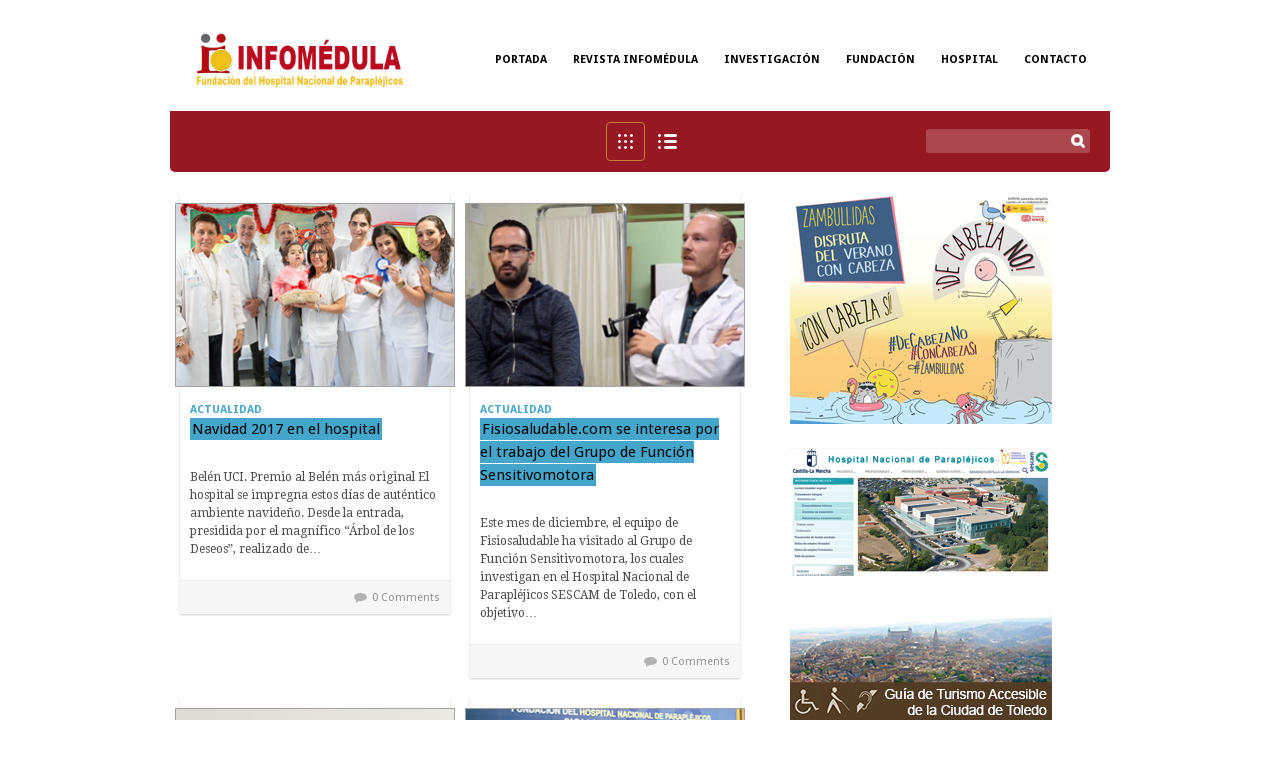

--- FILE ---
content_type: text/html; charset=UTF-8
request_url: http://www.infomedula.org/?cat=16&paged=52
body_size: 11773
content:
<!doctype html>
<!--[if lt IE 7 ]><html lang="en" class="no-js ie6"> <![endif]-->
<!--[if IE 7 ]><html lang="en" class="no-js ie7"> <![endif]-->
<!--[if IE 8 ]><html lang="en" class="no-js ie8"> <![endif]-->
<!--[if IE 9 ]><html lang="en" class="no-js ie9"> <![endif]-->
<!--[if (gt IE 9)|!(IE)]><!--><html lang="en" class="no-js"> <!--<![endif]-->
<head>
    <meta http-equiv="Content-Type" content="text/html; charset=UTF-8" />
	<meta http-equiv="X-UA-Compatible" content="IE=edge,chrome=1">
	<meta name="viewport" content="width=device-width,initial-scale=1">
    <title>ACTUALIDAD Archivos - Página 52 de 64 - INFOMÉDULAINFOMÉDULA    </title>
    <link href="//fonts.googleapis.com/css?family=Droid+Sans:400,700|Droid+Serif:400,700" rel="stylesheet">
        <link rel="profile" href="http://gmpg.org/xfn/11" />
    <link rel="stylesheet" type="text/css" media="all" href="http://www.infomedula.org/wp-content/themes/gadgetry-parent/style.css" />
    <link rel="alternate" type="application/rss+xml" title="RSS 2.0" href="http://www.infomedula.org/?feed=rss2" />
    <link rel="pingback" href="http://www.infomedula.org/xmlrpc.php" />

    <script>(function(d, s, id){
				 var js, fjs = d.getElementsByTagName(s)[0];
				 if (d.getElementById(id)) {return;}
				 js = d.createElement(s); js.id = id;
				 js.src = "//connect.facebook.net/en_US/sdk.js#xfbml=1&version=v2.6";
				 fjs.parentNode.insertBefore(js, fjs);
			   }(document, 'script', 'facebook-jssdk'));</script>
<!-- This site is optimized with the Yoast SEO plugin v3.2.5 - https://yoast.com/wordpress/plugins/seo/ -->
<link rel="canonical" href="http://www.infomedula.org/?cat=16&paged=52" />
<link rel="prev" href="http://www.infomedula.org/?cat=16&#038;paged=51" />
<link rel="next" href="http://www.infomedula.org/?cat=16&#038;paged=53" />
<meta property="og:locale" content="es_ES" />
<meta property="og:type" content="object" />
<meta property="og:title" content="ACTUALIDAD Archivos - Página 52 de 64 - INFOMÉDULA" />
<meta property="og:url" content="http://www.infomedula.org/?cat=16&#038;paged=52" />
<meta property="og:site_name" content="INFOMÉDULA" />
<meta name="twitter:card" content="summary" />
<meta name="twitter:title" content="ACTUALIDAD Archivos - Página 52 de 64 - INFOMÉDULA" />
<!-- / Yoast SEO plugin. -->

<link rel='dns-prefetch' href='//www.infomedula.org' />
<link rel='dns-prefetch' href='//w.sharethis.com' />
<link rel='dns-prefetch' href='//maxcdn.bootstrapcdn.com' />
<link rel='dns-prefetch' href='//s.w.org' />
<link rel="alternate" type="application/rss+xml" title="INFOMÉDULA &raquo; ACTUALIDAD RSS de la categoría" href="http://www.infomedula.org/?feed=rss2&#038;cat=16" />
		<script type="text/javascript">
			window._wpemojiSettings = {"baseUrl":"https:\/\/s.w.org\/images\/core\/emoji\/11\/72x72\/","ext":".png","svgUrl":"https:\/\/s.w.org\/images\/core\/emoji\/11\/svg\/","svgExt":".svg","source":{"concatemoji":"http:\/\/www.infomedula.org\/wp-includes\/js\/wp-emoji-release.min.js?ver=4.9.28"}};
			!function(e,a,t){var n,r,o,i=a.createElement("canvas"),p=i.getContext&&i.getContext("2d");function s(e,t){var a=String.fromCharCode;p.clearRect(0,0,i.width,i.height),p.fillText(a.apply(this,e),0,0);e=i.toDataURL();return p.clearRect(0,0,i.width,i.height),p.fillText(a.apply(this,t),0,0),e===i.toDataURL()}function c(e){var t=a.createElement("script");t.src=e,t.defer=t.type="text/javascript",a.getElementsByTagName("head")[0].appendChild(t)}for(o=Array("flag","emoji"),t.supports={everything:!0,everythingExceptFlag:!0},r=0;r<o.length;r++)t.supports[o[r]]=function(e){if(!p||!p.fillText)return!1;switch(p.textBaseline="top",p.font="600 32px Arial",e){case"flag":return s([55356,56826,55356,56819],[55356,56826,8203,55356,56819])?!1:!s([55356,57332,56128,56423,56128,56418,56128,56421,56128,56430,56128,56423,56128,56447],[55356,57332,8203,56128,56423,8203,56128,56418,8203,56128,56421,8203,56128,56430,8203,56128,56423,8203,56128,56447]);case"emoji":return!s([55358,56760,9792,65039],[55358,56760,8203,9792,65039])}return!1}(o[r]),t.supports.everything=t.supports.everything&&t.supports[o[r]],"flag"!==o[r]&&(t.supports.everythingExceptFlag=t.supports.everythingExceptFlag&&t.supports[o[r]]);t.supports.everythingExceptFlag=t.supports.everythingExceptFlag&&!t.supports.flag,t.DOMReady=!1,t.readyCallback=function(){t.DOMReady=!0},t.supports.everything||(n=function(){t.readyCallback()},a.addEventListener?(a.addEventListener("DOMContentLoaded",n,!1),e.addEventListener("load",n,!1)):(e.attachEvent("onload",n),a.attachEvent("onreadystatechange",function(){"complete"===a.readyState&&t.readyCallback()})),(n=t.source||{}).concatemoji?c(n.concatemoji):n.wpemoji&&n.twemoji&&(c(n.twemoji),c(n.wpemoji)))}(window,document,window._wpemojiSettings);
		</script>
		<style type="text/css">
img.wp-smiley,
img.emoji {
	display: inline !important;
	border: none !important;
	box-shadow: none !important;
	height: 1em !important;
	width: 1em !important;
	margin: 0 .07em !important;
	vertical-align: -0.1em !important;
	background: none !important;
	padding: 0 !important;
}
</style>
<link rel='stylesheet' id='stylesheet-css'  href='http://www.infomedula.org/wp-content/plugins/contact-bank/assets/css/stylesheet.css?ver=4.9.28' type='text/css' media='all' />
<link rel='stylesheet' id='system-message-css'  href='http://www.infomedula.org/wp-content/plugins/contact-bank/assets/css/system-message.css?ver=4.9.28' type='text/css' media='all' />
<link rel='stylesheet' id='easy-facebook-likebox-plugin-styles-css'  href='http://www.infomedula.org/wp-content/plugins/easy-facebook-likebox/public/assets/css/public.css?ver=4.3.5' type='text/css' media='all' />
<link rel='stylesheet' id='easy-facebook-likebox-font-awesome-css'  href='http://www.infomedula.org/wp-content/plugins/easy-facebook-likebox/public/assets/css/font-awesome.css?ver=4.3.5' type='text/css' media='all' />
<link rel='stylesheet' id='easy-facebook-likebox-animate-css'  href='http://www.infomedula.org/wp-content/plugins/easy-facebook-likebox/public/assets/css/animate.css?ver=4.3.5' type='text/css' media='all' />
<link rel='stylesheet' id='easy-facebook-likebox-popup-styles-css'  href='http://www.infomedula.org/wp-content/plugins/easy-facebook-likebox/public/assets/popup/magnific-popup.css?ver=4.3.5' type='text/css' media='all' />
<link rel='stylesheet' id='simple-share-buttons-adder-font-awesome-css'  href='//maxcdn.bootstrapcdn.com/font-awesome/4.3.0/css/font-awesome.min.css?ver=4.9.28' type='text/css' media='all' />
<link rel='stylesheet' id='autocomplete-css'  href='http://www.infomedula.org/wp-content/plugins/wp-advanced-search/class.inc/autocompletion/jquery.autocomplete.css?ver=1.0' type='text/css' media='all' />
<link rel='stylesheet' id='screen_css-css'  href='http://www.infomedula.org/wp-content/themes/gadgetry-parent/screen.css?ver=4.9.28' type='text/css' media='all' />
<link rel='stylesheet' id='cusel-css'  href='http://www.infomedula.org/wp-content/themes/gadgetry-parent/css/cusel.css?ver=4.9.28' type='text/css' media='all' />
<link rel='stylesheet' id='prettyPhoto-css'  href='http://www.infomedula.org/wp-content/themes/gadgetry-parent/framework/static/css/prettyPhoto.css?ver=4.9.28' type='text/css' media='all' />
<link rel='stylesheet' id='shCore-css'  href='http://www.infomedula.org/wp-content/themes/gadgetry-parent/css/shCore.css?ver=4.9.28' type='text/css' media='all' />
<link rel='stylesheet' id='shThemeDefault-css'  href='http://www.infomedula.org/wp-content/themes/gadgetry-parent/css/shThemeDefault.css?ver=4.9.28' type='text/css' media='all' />
<script type='text/javascript' src='http://www.infomedula.org/wp-includes/js/jquery/jquery.js?ver=1.12.4'></script>
<script type='text/javascript' src='http://www.infomedula.org/wp-includes/js/jquery/jquery-migrate.min.js?ver=1.4.1'></script>
<script type='text/javascript' src='http://www.infomedula.org/wp-content/plugins/contact-bank/assets/js/jquery.Tooltip.js?ver=4.9.28'></script>
<script type='text/javascript' src='http://www.infomedula.org/wp-content/plugins/contact-bank/assets/js/jquery.validate.min.js?ver=4.9.28'></script>
<script type='text/javascript' src='http://www.infomedula.org/wp-content/plugins/easy-facebook-likebox/public/assets/popup/jquery.magnific-popup.min.js?ver=4.3.5'></script>
<script type='text/javascript' src='http://www.infomedula.org/wp-content/plugins/easy-facebook-likebox/public/assets/js/jquery.cookie.js?ver=4.3.5'></script>
<script type='text/javascript'>
/* <![CDATA[ */
var public_ajax = {"ajax_url":"http:\/\/www.infomedula.org\/wp-admin\/admin-ajax.php"};
var public_ajax = {"ajax_url":"http:\/\/www.infomedula.org\/wp-admin\/admin-ajax.php"};
/* ]]> */
</script>
<script type='text/javascript' src='http://www.infomedula.org/wp-content/plugins/easy-facebook-likebox/public/assets/js/public.js?ver=4.3.5'></script>
<script id='st_insights_js' type='text/javascript' src='http://w.sharethis.com/button/st_insights.js?publisher=4d48b7c5-0ae3-43d4-bfbe-3ff8c17a8ae6&#038;product=simpleshare'></script>
<script type='text/javascript' src='http://www.infomedula.org/wp-content/plugins/wp-advanced-search/class.inc/autocompletion/jquery.autocomplete.js?ver=1.0'></script>
<script type='text/javascript' src='http://www.infomedula.org/wp-content/themes/gadgetry-parent/js/libs/modernizr.min.js?ver=4.9.28'></script>
<script type='text/javascript' src='http://www.infomedula.org/wp-content/themes/gadgetry-parent/js/libs/respond.min.js?ver=4.9.28'></script>
<script type='text/javascript' src='http://www.infomedula.org/wp-content/themes/gadgetry-parent/js/jquery.easing.1.3.min.js?ver=4.9.28'></script>
<script type='text/javascript' src='http://www.infomedula.org/wp-content/themes/gadgetry-parent/js/general.js?ver=4.9.28'></script>
<script type='text/javascript' src='http://www.infomedula.org/wp-content/themes/gadgetry-parent/js/jquery.carouFredSel.packed.js?ver=4.9.28'></script>
<script type='text/javascript' src='http://www.infomedula.org/wp-content/themes/gadgetry-parent/js/jquery.touchSwipe.min.js?ver=4.9.28'></script>
<script type='text/javascript' src='http://www.infomedula.org/wp-content/themes/gadgetry-parent/js/cusel-min.js?ver=4.9.28'></script>
<script type='text/javascript' src='http://www.infomedula.org/wp-content/themes/gadgetry-parent/js/jquery.tools.min.js?ver=4.9.28'></script>
<script type='text/javascript' src='http://www.infomedula.org/wp-content/themes/gadgetry-parent/js/slides.min.jquery.js?ver=4.9.28'></script>
<script type='text/javascript' src='http://www.infomedula.org/wp-content/themes/gadgetry-parent/js/jquery.infieldlabel.min.js?ver=4.9.28'></script>
<script type='text/javascript' src='http://www.infomedula.org/wp-content/themes/gadgetry-parent/js/jquery.mousewheel.min.js?ver=4.9.28'></script>
<script type='text/javascript' src='http://www.infomedula.org/wp-content/themes/gadgetry-parent/js/jquery.customInput.js?ver=4.9.28'></script>
<script type='text/javascript' src='http://www.infomedula.org/wp-content/themes/gadgetry-parent/framework/static/javascript/jquery.prettyPhoto.js?ver=3.1.4'></script>
<script type='text/javascript' src='http://www.infomedula.org/wp-content/themes/gadgetry-parent/framework/extensions/newsletter/static/js/newsletter_clientside.js?ver=4.9.28'></script>
<link rel='https://api.w.org/' href='http://www.infomedula.org/index.php?rest_route=/' />
<link rel="EditURI" type="application/rsd+xml" title="RSD" href="http://www.infomedula.org/xmlrpc.php?rsd" />
<link rel="wlwmanifest" type="application/wlwmanifest+xml" href="http://www.infomedula.org/wp-includes/wlwmanifest.xml" /> 
<meta name="generator" content="WordPress 4.9.28" />
<!-- Analytics by WP Statistics v13.2.8 - https://wp-statistics.com/ -->
<link rel="shortcut icon" href="http://www.infomedula.org/wp-content/uploads/2012/11/faviconinfomedula.png"/>
<link rel="icon" href="http://www.infomedula.org/wp-content/uploads/2016/05/cropped-Logo-fuhnpaiin-c-32x32.jpg" sizes="32x32" />
<link rel="icon" href="http://www.infomedula.org/wp-content/uploads/2016/05/cropped-Logo-fuhnpaiin-c-192x192.jpg" sizes="192x192" />
<link rel="apple-touch-icon-precomposed" href="http://www.infomedula.org/wp-content/uploads/2016/05/cropped-Logo-fuhnpaiin-c-180x180.jpg" />
<meta name="msapplication-TileImage" content="http://www.infomedula.org/wp-content/uploads/2016/05/cropped-Logo-fuhnpaiin-c-270x270.jpg" />

<script type="text/javascript">/* <![CDATA[ */
tf_script={"TF_THEME_PREFIX":"gadgetry","TFUSE_THEME_URL":"http:\/\/www.infomedula.org\/wp-content\/themes\/gadgetry-parent","ajaxurl":"http:\/\/www.infomedula.org\/wp-admin\/admin-ajax.php"};
/* ]]> */</script>
<style>.header, footer {background-color:#ffffff} .navibar {background-color: #961823;}footer ul li, footer .widget-container ul li, footer ul>li:first-child, footer .widget_recent_comments li, footer .widget_popular_posts li, footer .widget_recent_entries li,
                footer .widget_twitter .tweet_item, .link_view_grid.active, .link_view_list.active, .link_view_grid.active:hover, .link_view_list.active:hover,
                .dropdown .menu-level-0:hover a, .dropdown .menu-level-0.current-menu-item a, .dropdown .menu-level-0.current-menu-ancestor a,
                .dropdown .menu-item:hover a, .dropdown .menu-item.current-menu-item a, .dropdown .menu-item.current-menu-ancestor a{border-color:#c77f37 !important;}.title h1 {color:#a32132}</style></head>
<body class="chrome">
    <div class="body_wrap" style="background-image:url(http://www.infomedula.org/wp-content/uploads/2012/11/blanco.jpg); background-repeat:repeat;">
        <div class="container">
                        <!-- header -->
            <div class="header  ">
                <div class="logo">
                    <a href="http://www.infomedula.org" title="Fundación del Hospital Nacional de Parapléjicos para la Investigación y la Integración"></a>
                                    <a href="http://www.infomedula.org"><div class="logo-img"><img src="http://www.infomedula.org/wp-content/uploads/2012/11/LOGO-CABECERA2.jpg" alt="INFOMÉDULA"  border="0" /></div></a>
                           </a>
                </div><!--/ .logo -->
                <!-- topmenu -->
                <div id="topmenu" class="menu-menu-container"><ul id="menu-menu" class="dropdown"><li id="menu-item-225" class="menu-item menu-item-type-custom menu-item-object-custom menu-item-home menu-item-225"><a title="color:#00000" href="http://www.infomedula.org"><span>Portada</span></a></li>
<li id="menu-item-512" class="menu-item menu-item-type-custom menu-item-object-custom menu-item-512"><a target="_blank" href="http://www.issuu.com/infomedula"><span>Revista Infomédula</span></a></li>
<li id="menu-item-274" class="menu-item menu-item-type-custom menu-item-object-custom menu-item-274"><a target="_blank" href="http://hnparaplejicos.sescam.castillalamancha.es/profesionales/investigacion"><span>Investigación</span></a></li>
<li id="menu-item-1991" class="menu-item menu-item-type-custom menu-item-object-custom menu-item-1991"><a target="_blank" href="http://hnparaplejicos.sescam.castillalamancha.es/es/fundacion-hnp/mision-vision-valores"><span>Fundación</span></a></li>
<li id="menu-item-2133" class="menu-item menu-item-type-custom menu-item-object-custom menu-item-2133"><a target="_blank" href="http://hnparaplejicos.sescam.castillalamancha.es/"><span>HOSPITAL</span></a></li>
<li id="menu-item-411" class="menu-item menu-item-type-post_type menu-item-object-page menu-item-411"><a href="http://www.infomedula.org/?page_id=192"><span>Contacto</span></a></li>
</ul></div>            </div>
            <!--/ header -->
<!-- navibar -->
<div class="navibar bar_style" >
	<div class="sortby">
        <!--   <a href="?navibar=all" >All</a><a href="?navibar=most_viewed" >Most viewed</a><a href="?navibar=most_commented" >Most commented</a>-->
        </div>
    
    <div class="postlist-view">
                                <a href="http://www.infomedula.org/?cat=16&view=list"  class="link_view_list">List View</a>
                        <a href="http://www.infomedula.org/?cat=16&view=grid"  class="link_view_grid active">Grid View</a> 
                            </div>
	
    <div class="topsearch">
    	<form id="searchForm" action="http://www.infomedula.org/" method="get">			
            <input type="text" name="s" id="s" value="" class="stext">
            <input type="submit" id="searchSubmit" value="Search" class="btn-search">                    
        </form>
    </div>
	
    <div class="clear"></div>
</div>
<!--/ navibar -->         <div id="middle" class="cols2">
         <div class="content" role="main">
    <div class="postlist layout-grid"><div class="post-item ">
    <div class="post-image">
        <a href="http://www.infomedula.org/?p=2686"><span style="display:none"><a href="http://www.infomedula.org/wp-content/uploads/2017/12/UCI.jpg" rel="prettyPhoto[gallery2686]" style="display:none">http://www.infomedula.org/wp-content/uploads/2017/12/Premios-navidad.png</a><a href="http://www.infomedula.org/wp-content/uploads/2017/12/lencería.jpg" rel="prettyPhoto[gallery2686]" style="display:none">http://www.infomedula.org/wp-content/uploads/2017/12/Premios-navidad.png</a><a href="http://www.infomedula.org/wp-content/uploads/2017/12/Fisioterapia-infantil.jpg" rel="prettyPhoto[gallery2686]" style="display:none">http://www.infomedula.org/wp-content/uploads/2017/12/Premios-navidad.png</a><a href="http://www.infomedula.org/wp-content/uploads/2017/12/C3.jpg" rel="prettyPhoto[gallery2686]" style="display:none">http://www.infomedula.org/wp-content/uploads/2017/12/Premios-navidad.png</a><a href="http://www.infomedula.org/wp-content/uploads/2017/12/C2.jpg" rel="prettyPhoto[gallery2686]" style="display:none">http://www.infomedula.org/wp-content/uploads/2017/12/Premios-navidad.png</a><a href="http://www.infomedula.org/wp-content/uploads/2017/12/Belén-UCI.jpg" rel="prettyPhoto[gallery2686]" style="display:none">http://www.infomedula.org/wp-content/uploads/2017/12/Premios-navidad.png</a><a href="http://www.infomedula.org/wp-content/uploads/2017/12/B3.jpg" rel="prettyPhoto[gallery2686]" style="display:none">http://www.infomedula.org/wp-content/uploads/2017/12/Premios-navidad.png</a><a href="http://www.infomedula.org/wp-content/uploads/2017/12/B2.jpg" rel="prettyPhoto[gallery2686]" style="display:none">http://www.infomedula.org/wp-content/uploads/2017/12/Premios-navidad.png</a><a href="http://www.infomedula.org/wp-content/uploads/2017/12/A3.jpg" rel="prettyPhoto[gallery2686]" style="display:none">http://www.infomedula.org/wp-content/uploads/2017/12/Premios-navidad.png</a></span><a href="http://www.infomedula.org/wp-content/uploads/2017/12/Premios-navidad.png" rel="prettyPhoto[gallery2686]"><img src="http://www.infomedula.org/wp-content/uploads/2017/12/Premios-navidad-280x183.png"  class=" " alt="Navidad 2017 en el hospital" width="280" height="183" /></a></a>
    </div>
    <div class="post_title">
            <div class="post_tag" ><span>ACTUALIDAD</span></div>
            <h2><a href="http://www.infomedula.org/?p=2686" >Navidad 2017 en el hospital</a></h2>
    </div>
    <div class="post-descr">
        <p><p>Belén UCI. Premio al Belén más original El hospital se impregna estos días de auténtico ambiente navideño. Desde la entrada, presidida por el magnífico “Árbol de los Deseos”, realizado de&#8230;</p>
</p>
    </div>
    <div class="post-meta-bot">
			        <a href="http://www.infomedula.org/?p=2686#respond" class="link-comments">0 Comments</a>
    </div>
</div>
<div class="post-item ">
    <div class="post-image">
        <a href="http://www.infomedula.org/?p=2678"><span style="display:none"><a href="http://www.infomedula.org/wp-content/uploads/2017/12/fisiosaludable.jpg" rel="prettyPhoto[gallery2678]" style="display:none">http://www.infomedula.org/wp-content/uploads/2017/12/Vídeo-fisosaludable.png</a></span><a href="http://www.infomedula.org/wp-content/uploads/2017/12/Vídeo-fisosaludable.png" rel="prettyPhoto[gallery2678]"><img src="http://www.infomedula.org/wp-content/uploads/2017/12/Vídeo-fisosaludable-280x183.png"  class=" " alt="Fisiosaludable.com  se interesa por el trabajo del Grupo de Función Sensitivomotora" width="280" height="183" /></a></a>
    </div>
    <div class="post_title">
            <div class="post_tag" ><span>ACTUALIDAD</span></div>
            <h2><a href="http://www.infomedula.org/?p=2678" >Fisiosaludable.com  se interesa por el trabajo del Grupo de Función Sensitivomotora</a></h2>
    </div>
    <div class="post-descr">
        <p><p>Este mes de diciembre, el equipo de Fisiosaludable ha visitado al Grupo de Función Sensitivomotora, los cuales investigan en el Hospital Nacional de Parapléjicos SESCAM de Toledo, con el objetivo&#8230;</p>
</p>
    </div>
    <div class="post-meta-bot">
			        <a href="http://www.infomedula.org/?p=2678#respond" class="link-comments">0 Comments</a>
    </div>
</div>
<div class="clear"></div><div class="post-item ">
    <div class="post-image">
        <a href="http://www.infomedula.org/?p=2671"><span style="display:none"><a href="http://www.infomedula.org/wp-content/uploads/2017/12/grupo-árbol-navidad.jpg" rel="prettyPhoto[gallery2671]" style="display:none">http://www.infomedula.org/wp-content/uploads/2017/12/grupo-áebolp.png</a></span><a href="http://www.infomedula.org/wp-content/uploads/2017/12/grupo-áebolp.png" rel="prettyPhoto[gallery2671]"><img src="http://www.infomedula.org/wp-content/uploads/2017/12/grupo-áebolp-280x183.png"  class=" " alt="El árbol de los deseos" width="280" height="183" /></a></a>
    </div>
    <div class="post_title">
            <div class="post_tag" ><span>ACTUALIDAD</span></div>
            <h2><a href="http://www.infomedula.org/?p=2671" >El árbol de los deseos</a></h2>
    </div>
    <div class="post-descr">
        <p><p>Aquí puedes ver una amplia galería de fotos y un vídeo de cómo se hizo el árbol de los deseos por parte de pacientes, familiares, trabajadores y amigos del Hospital&#8230;</p>
</p>
    </div>
    <div class="post-meta-bot">
			        <a href="http://www.infomedula.org/?p=2671#respond" class="link-comments">0 Comments</a>
    </div>
</div>
<div class="post-item ">
    <div class="post-image">
        <a href="http://www.infomedula.org/?p=2658"><span style="display:none"><a href="http://www.infomedula.org/wp-content/uploads/2017/12/DSC_3601.jpg" rel="prettyPhoto[gallery2658]" style="display:none">http://www.infomedula.org/wp-content/uploads/2017/12/Mujeres-Ciencia.png</a><a href="http://www.infomedula.org/wp-content/uploads/2017/12/DSC_3570.jpg" rel="prettyPhoto[gallery2658]" style="display:none">http://www.infomedula.org/wp-content/uploads/2017/12/Mujeres-Ciencia.png</a><a href="http://www.infomedula.org/wp-content/uploads/2017/12/DSC_3556.jpg" rel="prettyPhoto[gallery2658]" style="display:none">http://www.infomedula.org/wp-content/uploads/2017/12/Mujeres-Ciencia.png</a><a href="http://www.infomedula.org/wp-content/uploads/2017/12/DSC_3513.jpg" rel="prettyPhoto[gallery2658]" style="display:none">http://www.infomedula.org/wp-content/uploads/2017/12/Mujeres-Ciencia.png</a></span><a href="http://www.infomedula.org/wp-content/uploads/2017/12/Mujeres-Ciencia.png" rel="prettyPhoto[gallery2658]"><img src="http://www.infomedula.org/wp-content/uploads/2017/12/Mujeres-Ciencia-280x183.png"  class=" " alt="Jornada ‘Mujeres en Ciencia’" width="280" height="183" /></a></a>
    </div>
    <div class="post_title">
            <div class="post_tag" ><span>ACTUALIDAD</span></div>
            <h2><a href="http://www.infomedula.org/?p=2658" >Jornada ‘Mujeres en Ciencia’</a></h2>
    </div>
    <div class="post-descr">
        <p><p>El Gobierno de Castilla-La Mancha ha incluido, por primera vez, la perspectiva de género en los criterios de valoración de los proyectos de investigación presentados a la convocatoria de subvenciones&#8230;</p>
</p>
    </div>
    <div class="post-meta-bot">
			        <a href="http://www.infomedula.org/?p=2658#respond" class="link-comments">0 Comments</a>
    </div>
</div>
<div class="clear"></div><div class="post-item ">
    <div class="post-image">
        <a href="http://www.infomedula.org/?p=2646"><span style="display:none"><a href="http://www.infomedula.org/wp-content/uploads/2017/12/DSC_3270.jpg" rel="prettyPhoto[gallery2646]" style="display:none">http://www.infomedula.org/wp-content/uploads/2017/12/Grupo-Armeo.png</a><a href="http://www.infomedula.org/wp-content/uploads/2017/12/dsc_3308.jpg" rel="prettyPhoto[gallery2646]" style="display:none">http://www.infomedula.org/wp-content/uploads/2017/12/Grupo-Armeo.png</a></span><a href="http://www.infomedula.org/wp-content/uploads/2017/12/Grupo-Armeo.png" rel="prettyPhoto[gallery2646]"><img src="http://www.infomedula.org/wp-content/uploads/2017/12/Grupo-Armeo-280x183.png"  class=" " alt="Parapléjicos estudia la efectividad de un exoesqueleto con realidad virtual para rehabilitar el miembro superior" width="280" height="183" /></a></a>
    </div>
    <div class="post_title">
            <div class="post_tag" ><span>ACTUALIDAD</span></div>
            <h2><a href="http://www.infomedula.org/?p=2646" >Parapléjicos estudia la efectividad de un exoesqueleto con realidad virtual para rehabilitar el miembro superior</a></h2>
    </div>
    <div class="post-descr">
        <p><p>&nbsp; Un equipo multidisciplinar del Hospital Nacional de Parapléjicos, centro dependiente del Servicio de Salud de Castilla-La Mancha, estudia la efectividad del Armeo Spring, un  exoesqueleto con juegos de realidad&#8230;</p>
</p>
    </div>
    <div class="post-meta-bot">
			        <a href="http://www.infomedula.org/?p=2646#respond" class="link-comments">0 Comments</a>
    </div>
</div>
<div class="post-item ">
    <div class="post-image">
        <a href="http://www.infomedula.org/?p=2639"><span style="display:none"></span><a href="http://www.infomedula.org/wp-content/uploads/2017/11/DSC_2028-1-595x396.jpg" rel="prettyPhoto[gallery2639]"><img src="http://www.infomedula.org/wp-content/uploads/2017/11/DSC_2028-1-280x183.jpg"  class=" " alt="III Edición del curso Atención al Pasajero con Necesidades Especiales" width="280" height="183" /></a></a>
    </div>
    <div class="post_title">
            <div class="post_tag" ><span>ACTUALIDAD</span></div>
            <h2><a href="http://www.infomedula.org/?p=2639" >III Edición del curso Atención al Pasajero con Necesidades Especiales</a></h2>
    </div>
    <div class="post-descr">
        <p><p>Profesionales del Hospital Nacional de Parapléjicos y miembros de la Federación Nacional ASPAYM han impartido la III Edición del curso titulado “Atención al pasajero con necesidades especiales”, dirigido al personal&#8230;</p>
</p>
    </div>
    <div class="post-meta-bot">
			        <a href="http://www.infomedula.org/?p=2639#respond" class="link-comments">0 Comments</a>
    </div>
</div>
<div class="clear"></div><div class="post-item ">
    <div class="post-image">
        <a href="http://www.infomedula.org/?p=2630"><span style="display:none"></span><a href="http://www.infomedula.org/wp-content/uploads/2017/11/Entrega-cheque-adempto.png" rel="prettyPhoto[gallery2630]"><img src="http://www.infomedula.org/wp-content/uploads/2017/11/Entrega-cheque-adempto-280x183.png"  class=" " alt="ADEMTO apoya la investigación en Esclerosis Múltiple con la mitad de la recaudación de la V Carrera Solidaria de Caja Rural y Tello" width="280" height="183" /></a></a>
    </div>
    <div class="post_title">
            <div class="post_tag" ><span>ACTUALIDAD</span></div>
            <h2><a href="http://www.infomedula.org/?p=2630" >ADEMTO apoya la investigación en Esclerosis Múltiple con la mitad de la recaudación de la V Carrera Solidaria de Caja Rural y Tello</a></h2>
    </div>
    <div class="post-descr">
        <p><p>La presidenta de la Asociación de Esclerosis Múltiple de Toledo (ADEMTO), Begoña Aguilar,  ha entregado al laboratorio de Neuroinmuno-Reparación del Hospital Nacional de Parapléjicos un cheque por valor de  11.178&#8230;</p>
</p>
    </div>
    <div class="post-meta-bot">
			        <a href="http://www.infomedula.org/?p=2630#respond" class="link-comments">0 Comments</a>
    </div>
</div>
<div class="post-item ">
    <div class="post-image">
        <a href="http://www.infomedula.org/?p=2622"><span style="display:none"><a href="http://www.infomedula.org/wp-content/uploads/2017/11/Antonio-Sánchez-Ramos-y-Eduardo-Vargas-Baquero.jpg" rel="prettyPhoto[gallery2622]" style="display:none">http://www.infomedula.org/wp-content/uploads/2017/11/Antonio-Sánchez-Ramos-y-Eduardo-Vargas-Baquero-OK.jpg</a></span><a href="http://www.infomedula.org/wp-content/uploads/2017/11/Antonio-Sánchez-Ramos-y-Eduardo-Vargas-Baquero-OK.jpg" rel="prettyPhoto[gallery2622]"><img src="http://www.infomedula.org/wp-content/uploads/2017/11/Antonio-Sánchez-Ramos-y-Eduardo-Vargas-Baquero-OK-280x183.jpg"  class=" " alt="Un estudio sobre espermatogénesis de la Unidad de Sexualidad y Reproducción del Hospital de Parapléjicos, premio ‘SEP-Investiga’" width="280" height="183" /></a></a>
    </div>
    <div class="post_title">
            <div class="post_tag" ><span>ACTUALIDAD</span></div>
            <h2><a href="http://www.infomedula.org/?p=2622" >Un estudio sobre espermatogénesis de la Unidad de Sexualidad y Reproducción del Hospital de Parapléjicos, premio ‘SEP-Investiga’</a></h2>
    </div>
    <div class="post-descr">
        <p><p>Un estudio sobre espermatogénesis de la Unidad de Sexualidad y Reproducción del Hospital de Parapléjicos, publicado en la revista internacional ‘Spinal Cord’, premio ‘SEP-Investiga’</p>
</p>
    </div>
    <div class="post-meta-bot">
			        <a href="http://www.infomedula.org/?p=2622#respond" class="link-comments">0 Comments</a>
    </div>
</div>
<div class="clear"></div><div class="post-item ">
    <div class="post-image">
        <a href="http://www.infomedula.org/?p=2608"><span style="display:none"><a href="http://www.infomedula.org/wp-content/uploads/2017/11/Cartel-Capacitados-17.png" rel="prettyPhoto[gallery2608]" style="display:none">http://www.infomedula.org/wp-content/uploads/2017/11/Capacitados-p.jpg</a><a href="http://www.infomedula.org/wp-content/uploads/2017/11/DSC0761.jpg" rel="prettyPhoto[gallery2608]" style="display:none">http://www.infomedula.org/wp-content/uploads/2017/11/Capacitados-p.jpg</a><a href="http://www.infomedula.org/wp-content/uploads/2017/11/DSC0686.jpg" rel="prettyPhoto[gallery2608]" style="display:none">http://www.infomedula.org/wp-content/uploads/2017/11/Capacitados-p.jpg</a></span><a href="http://www.infomedula.org/wp-content/uploads/2017/11/Capacitados-p.jpg" rel="prettyPhoto[gallery2608]"><img src="http://www.infomedula.org/wp-content/uploads/2017/11/Capacitados-p-280x183.jpg"  class=" " alt="El productor Javi Kintana, ex paciente de Parapléjicos, monta la II edición del festival “Capacitados”" width="280" height="183" /></a></a>
    </div>
    <div class="post_title">
            <div class="post_tag" ><span>ACTUALIDAD</span></div>
            <h2><a href="http://www.infomedula.org/?p=2608" >El productor Javi Kintana, ex paciente de Parapléjicos, monta la II edición del festival “Capacitados”</a></h2>
    </div>
    <div class="post-descr">
        <p><p>Contará con las actuaciones de los artistas Chiki Lora, Fito Mansilla, Marcos Isabel, Iratxo y Mauri el 2 de diciembre en el Círculo de Arte de Toledo</p>
</p>
    </div>
    <div class="post-meta-bot">
			        <a href="http://www.infomedula.org/?p=2608#respond" class="link-comments">0 Comments</a>
    </div>
</div>
<div class="post-item ">
    <div class="post-image">
        <a href="http://www.infomedula.org/?p=2589"><span style="display:none"><a href="http://www.infomedula.org/wp-content/uploads/2017/11/DOtXKu2W4AAagLh.jpg" rel="prettyPhoto[gallery2589]" style="display:none">http://www.infomedula.org/wp-content/uploads/2017/11/DOtXKu2W4AAagLh-2.jpg</a><a href="http://www.infomedula.org/wp-content/uploads/2017/11/IMG-20171116-WA0000.jpg" rel="prettyPhoto[gallery2589]" style="display:none">http://www.infomedula.org/wp-content/uploads/2017/11/DOtXKu2W4AAagLh-2.jpg</a><a href="http://www.infomedula.org/wp-content/uploads/2017/11/DSC_1784.jpg" rel="prettyPhoto[gallery2589]" style="display:none">http://www.infomedula.org/wp-content/uploads/2017/11/DOtXKu2W4AAagLh-2.jpg</a><a href="http://www.infomedula.org/wp-content/uploads/2017/11/DSC_1648.jpg" rel="prettyPhoto[gallery2589]" style="display:none">http://www.infomedula.org/wp-content/uploads/2017/11/DOtXKu2W4AAagLh-2.jpg</a><a href="http://www.infomedula.org/wp-content/uploads/2017/11/DSC_1622.jpg" rel="prettyPhoto[gallery2589]" style="display:none">http://www.infomedula.org/wp-content/uploads/2017/11/DOtXKu2W4AAagLh-2.jpg</a></span><a href="http://www.infomedula.org/wp-content/uploads/2017/11/DOtXKu2W4AAagLh-2.jpg" rel="prettyPhoto[gallery2589]"><img src="http://www.infomedula.org/wp-content/uploads/2017/11/DOtXKu2W4AAagLh-2-280x183.jpg"  class=" " alt="Parapléjicos recibe el Premio Valores Humanos del Diario La Tribuna de Toledo" width="280" height="183" /></a></a>
    </div>
    <div class="post_title">
            <div class="post_tag" ><span>ACTUALIDAD</span></div>
            <h2><a href="http://www.infomedula.org/?p=2589" >Parapléjicos recibe el Premio Valores Humanos del Diario La Tribuna de Toledo</a></h2>
    </div>
    <div class="post-descr">
        <p><p>El Premio a los Valores Humanos del Diario La Tribuna de Toledo, en su XX aniversario ha recaído en el Hospital Nacional de Parapléjicos, el centro público de referencia en&#8230;</p>
</p>
    </div>
    <div class="post-meta-bot">
			        <a href="http://www.infomedula.org/?p=2589#respond" class="link-comments">0 Comments</a>
    </div>
</div>
<div class="clear"></div><div class="clear"></div></div>        <!-- pagination -->
            <br />
            <div class="tf_pagination">
                <div class="inner">
                    <div class="page_prev"><span><a href="http://www.infomedula.org/?cat=16&#038;paged=51" >Previous</a></span></div>		
                    <div class="page_next"><span><a href="http://www.infomedula.org/?cat=16&#038;paged=53" >Next</a></span></div>
                    <a class='page-numbers' href='/?cat=16'>1</a>
<a class='page-numbers' href='/?cat=16&#038;paged=2'>2</a>
<span class="page-numbers dots">&hellip;</span>
<a class='page-numbers' href='/?cat=16&#038;paged=51'>51</a>
<span aria-current='page' class='page-numbers current'>52</span>
<a class='page-numbers' href='/?cat=16&#038;paged=53'>53</a>
<span class="page-numbers dots">&hellip;</span>
<a class='page-numbers' href='/?cat=16&#038;paged=63'>63</a>
<a class='page-numbers' href='/?cat=16&#038;paged=64'>64</a>                </div>
            </div>
        

                                        </div>
                            <div class="sidebar">
                <div class="adv adv_336"><a href="http://www.infomedula.org/wp-content/uploads/2025/06/2-Zambullidas-2025.jpg"target="_blank"><img width="262"  src="http://www.infomedula.org/wp-content/uploads/2025/06/Banner-zambullidas-copia.jpg"></a></div><div class="adv adv_336"><a href="http://hnparaplejicos.sescam.castillalamancha.es/"target="_blank"><img width="262"  src="http://www.infomedula.org/wp-content/uploads/2022/03/Banner_webHNP.png"></a></div><div class="adv adv_336"><a href="http://www.infomedula.org/wp-content/uploads/2022/02/toledo_accesible.pdf"target="_blank"><img width="262"  src="http://www.infomedula.org/wp-content/uploads/2022/02/banner-toledo_accesible.png"></a></div><div class="adv adv_336"><a href="http://www.infomedula.org/wp-content/uploads/2022/05/manual-buenas-practicas-humanizacion.pdf"target="_blank"><img width="262"  src="http://www.infomedula.org/wp-content/uploads/2022/05/banner-manual-buenas-practicas-humanizacion.png"></a></div><div class="adv adv_336"><a href="http://www.infomedula.org/wp-content/uploads/2020/06/MANUAL-DE-PROCEDIMIENTOS-GENERALES-DE-LA-DIVISIÓN-DE-ENFERMERÍA-HNP.pdf"target="_blank"><img width="262" src="http://www.infomedula.org/wp-content/uploads/2022/03/Manual-de-Procedimientos-División-de-Enfermería2.png"></a></div><div class="adv adv_336"><a href="http://hnparaplejicos.sescam.castillalamancha.es/es/fundacion-hnp/ofertas-de-empleo"target="_blank"><img width="300" height="89
" src="http://www.infomedula.org/wp-content/uploads/2016/06/ofertas-espleo.png"></a></div>        <!-- widget social contacts -->
         <div class="sidebar_social"><h3>Encuéntranos en</h3><div class="social_icons">                        <a href="http://www.facebook.com/fundacionnacionaldeparaplejicos" class="social-fb"><span></span></a>
                                        <a href="http://www.youtube.com/infomedulatv" class="social-youtube"><span></span></a>
                                        <a href="http://twitter.com/HNParaplejicos" class="social-twitter"><span></span></a>
                </div></div>            <!--/ widget social contacts -->
            <div class="widget-container widget_text">        <h3 class="widget-title">@HNParaplejicos</h3>			<div class="textwidget"><p><a class="twitter-timeline" href="https://twitter.com/HNParaplejicos" data-widget-id="735820359384076288">Tweets por el @HNParaplejicos.</a> <script>!function(d,s,id){var js,fjs=d.getElementsByTagName(s)[0],p=/^http:/.test(d.location)?'http':'https';if(!d.getElementById(id)){js=d.createElement(s);js.id=id;js.src=p+"://platform.twitter.com/widgets.js";fjs.parentNode.insertBefore(js,fjs);}}(document,"script","twitter-wjs");</script></p>
</div>
		</div><div class="adv adv_336"><a href="https://issuu.com/infomedula"target="_blank"><img width="336" height="250" src="http://www.infomedula.org/wp-content/uploads/2018/05/DOCS-4.png"></a></div><div class="adv adv_336"><a href=http://www.kurere.org target="_blank"><img width="300" height="138" src="http://www.infomedula.org/wp-content/uploads/2017/11/LOGO-KURERE.jpg"></a></div><div class="adv_boxed"><div class="adv adv_300"><a href="https://www.youtube.com/user/infomedulaTV/videos"target="_blank"><img width="300" height="130" src="http://www.infomedula.org/wp-content/uploads/2016/06/Canal-Infomédula.jpg"></a></div></div><div class="adv adv_336"><a href=http://www.infomedula.org/?page_id=655 target="_blank"><img width="300" height="130" src="http://www.infomedula.org/wp-content/uploads/2016/06/BLOGS-AMIGOS.jpg"></a></div>            </div><!--/ .sidebar -->
            <div class="clear"></div>
</div><!--/ .middle -->
<!-- footer -->
<footer>
                <div class="f_col f_col_1">
                <h2 style="text-align: right;"><span style="color: "white"><strong>-</strong></span></h2>
<br>
<br>
<br>
<div class="adv_250"><a target="_blank" a href=" https://mejorconectados.com/"><img width="210"  src="http://www.infomedula.org/wp-content/uploads/2023/03/240x75-Genérica-MC-Septiembre-22.gif"></a></div>
<font color="black">
<br>
<br>
Juntos logramos cosas increíbles</font>
<br>
<br>
<br>
<br>
<br>
<br>
<br>
<br>
<br>
<hr /><div class="adv_250"><a target="_blank" a href="http://www.efamoa.es/"><img width="210" height="130" src="http://www.infomedula.org/wp-content/uploads/2020/02/efamoa-2020.gif"></a></div>
<font color="black">
EFAMÓA® está dedicada a la fabricación e instalación de sistemas tanto para la conducción de vehículos por personas de movilidad reducida como para su transporte en silla de ruedas. 
</font>
<br>
<br>
<br>

<hr /><div class="adv_250"><a target="_blank" a href="https://secure-web.cisco.com/[base64]/https%3A%2F%2Fshop.smoov.com%2Fes-es">
<br>
<br>
<img width="210"  src="http://www.infomedula.org/wp-content/uploads/2021/03/Banner_Smoov_Todo-Disca_V2-4.gif"></a></div>
<font color="black">
<br>
Descubre SMOOV one, el dispositivo eléctrico más potente e innovador
que se acopla fácilmente a las sillas de ruedas manuales.
Llévate un regalo seguro con tu compra.
</font>
<br>
<br>
<br>
<br>
<hr />            </div>

            <div class="f_col f_col_2">
                <div class="adv_250"><a target="_blank" a href="https://www.hollister.es/es-es/"><img width="210" height="130" src="http://www.infomedula.org/wp-content/uploads/2021/03/Hollister-Banner.png"></a></div>
<font color="black">
Hollister es una compañía independiente, que desarrolla, fabrica y comercializa productos y servicios sanitarios en todo el mundo.

Nuestro objetivo es hacer la vida más digna y gratificante para aquellos que usan nuestros productos y servicios.

</font>

<br>
<br>
<br>
<hr /><div class="adv adv_336"><a target="_blank" a href="http://www.invacare.es/"><img width="210" height="130" src="http://www.infomedula.org/wp-content/uploads/2016/05/invacare.gif"></a></div><font color="black">
Para devolver un modo de vida activo a las personas que necesitan autonomía e independencia, nosotros proporcionamos los productos más innovadores, siempre escuchando las necesidades de nuestros clientes
</font>
<br>
<br>

<hr /><div class="adv adv_336"><a target="_blank" a href="https://www.karmamobility.es/?utm_source=Banner-Infomedula&utm_medium=Web%20Infomedula&utm_campaign=Banner%20Karma"><img width="210" height="130" src="http://www.infomedula.org/wp-content/uploads/2020/03/Banner-Silla-de-ruedas-Karma-Infomédula.gif"></a></div><font color="black">
Karma Mobility, empresa líder en venta y distribución de<span style="color: #0000ff;"> </span><a href="https://www.karmamobility.es/?utm_source=Banner-Infomedula&utm_medium=Web%20Infomedula&utm_campaign=Enlace%20Karma)" target="_blank" rel="noopener"><span style="color: #000000;"><span style="color: #0000ff;">silla de ruedas</span></span></a> manuales y eléctricas.
<br>
Sillas de ruedas eléctrica y plegable con la mejor tecnología.
<br>
<br>
<br>
 <br>
<br>
</font>
<hr />            </div>

            <div class="f_col f_col_3">
                <h2 style="text-align: LEFT;"><span style="color: #800000;"><strong>       COLABORADORES</strong></span></h2>
<BR>
 
 <div class="adv adv_336"><a target="_blank" a href="http://www.rehatrans.com/">
<br>
<br>
<img width="210" height="91" src="http://www.infomedula.org/wp-content/uploads/2021/04/BANNER-tradicional-INFOMEDULA_FAMILIAS-230X100-v02.gif"></a></div><font color="black">
<br>
Empresa líder en el mercado de adaptación de vehículos para personas con movilidad reducida en España, realiza transformaciones para el transporte de personas con movilidad reducida e instalación de mandos para la conducción.
<hr /><div class="adv_250"><a target="_blank" a href="https://es.validasinbarreras.com/"><img width="210" height="130" src="http://www.infomedula.org/wp-content/uploads/2021/05/infomedula-VALIDA.png"></a></div><font color="black">
Especialistas en dar soluciones de accesibilidad a personas con movilidad reducida. Ayudamos a superar las barreras arquitectónicas  brindando un servicio integral adaptado a las necesidades de cada cliente para que logre mejorar su calidad de vida.
</font>
<hr /><div class="adv_250"><a target="_blank" a href="http://www.salvaescaleras.com/"><img width="210" height="130" src=http://www.infomedula.org/wp-content/uploads/2017/02/ThyssenKrupp2.gif></a></div>
<font color="black">
Las soluciones de movilidad y elevación de ThyssenKrupp Encasa sirven tanto para personas en casa como para áreas públicas, proporcionando movimiento y un nuevo sentimiento de facilidad, confort y estilo de vida.
</font>
<br>
<br>
<hr />            </div>

            <div class="f_col f_col_4">
                <h2 style="text-align: left;"><span style="color: "white"><strong>-</strong></span></h2>
<BR>
<div class="adv adv_336"><a target="_blank" a href="http://www.coloplast.es/"><img width="210" height="130" src="http://www.infomedula.org/wp-content/uploads/2022/03/CPlogo_Gray_RGB_300d.png"></a></div><font color="black">
Coloplast desarrolla productos y servicios que le facilitan la vida a personas con condiciones médicas muy personales y privadas.
</font>
 <br>
 <br>
<br>
 <br>
 <br>
<hr /><h2 style="text-align: right;"><span style="color: "white"><strong>-</strong></span></h2>

<div class="adv_250"><a target="_blank" a href="http://www.fordadapta.com/"><img width="210"  src="http://www.infomedula.org/wp-content/uploads/2022/04/Banner-Ford-Adapta-mayo_230x100.jpg"></a></div>
<font color="black">
<br>

Ford Adapta es un programa RSC que pone las tecnologías y la innovación al servicio de la movilidad de personas con discapacidad, facilitándoles la prueba de vehículos adaptados</font>
<br>
<br>
<br>
<br>
<hr /><div class="adv_250"><a target="_blank" a href="https://www.euromobility.com"><img width="210" src=http://www.infomedula.org/wp-content/uploads/2021/04/GIF-LARGO.gif></a></div>
<font color="black">
Euromobility es el fruto de la experiencia de años diseñando, fabricando y comercializando ayudas técnicas y productos de apoyo para personas con discapapcidad 
</font>
<br>
<br>
<hr />                <div class="copyright">
                                    </div>
            </div>
                <div class="clear"></div>
</footer>
<!--/ footer -->


<script type="text/javascript">
jQuery(document).ready(function() {
jQuery('.search-field').autocomplete('http://www.infomedula.org/wp-content/plugins/wp-advanced-search/class.inc/autocompletion/autocompletion-PHP5.5.php?t=m5v6rtfz6dautosuggest&f=words&l=5&type=0&e=utf-8', { selectFirst:false, max:5, multiple:1, multipleSeparator:' ', delay:100, noRecord:'' })
})
</script>
<link rel='stylesheet' id='tfuse-newsletter-css-css'  href='http://www.infomedula.org/wp-content/themes/gadgetry-parent/framework/extensions/newsletter/static/css/newsletter_clientside.css?ver=4.9.28' type='text/css' media='all' />
<script type='text/javascript' src='http://www.infomedula.org/wp-content/plugins/simple-share-buttons-adder/js/ssba.js?ver=4.9.28'></script>
<script type='text/javascript'>
Main.boot( [] );
</script>
<script type='text/javascript' src='http://www.infomedula.org/wp-includes/js/hoverIntent.min.js?ver=1.8.1'></script>
<script type='text/javascript' src='//maps.google.com/maps/api/js?sensor=false&#038;ver=1.0'></script>
<script type='text/javascript' src='http://www.infomedula.org/wp-content/themes/gadgetry-parent/js/jquery.gmap.min.js?ver=3.3.0'></script>
<script type='text/javascript' src='http://www.infomedula.org/wp-content/themes/gadgetry-parent/js/shCore.js?ver=2.1.382'></script>
<script type='text/javascript' src='http://www.infomedula.org/wp-content/themes/gadgetry-parent/js/shBrushPlain.js?ver=2.1.382'></script>
<script type='text/javascript' src='http://www.infomedula.org/wp-content/themes/gadgetry-parent/js/SyntaxHighlighter.js?ver=4.9.28'></script>
<script type='text/javascript' src='http://www.infomedula.org/wp-includes/js/wp-embed.min.js?ver=4.9.28'></script>
<!-- {tfuse-footer-includes} --></div>
</div>
</body>
</html>


--- FILE ---
content_type: text/css
request_url: http://www.infomedula.org/wp-content/themes/gadgetry-parent/style.css
body_size: 21884
content:
/*
Theme Name: Gadgetry Parent
Theme URI: http://themefuse.com/demo/wp/gadgetry/
Description: A wordpres theme best suited for smartphone developers that need to promote their iPad, iPhone or Android mobile applications.
Version: 1.1.5
Author: ThemeFuse
Tags:translation-ready
Author URI: http://themefuse.com
*/


/* 
WARNING! DO NOT EDIT THIS FILE!

To make it easy to update your theme, you should not edit the styles in this file. Instead use 
the custom.css file to add your styles. You can copy a style from this file and paste it in 
custom.css and it will override the style in this file. You have been warned! :)
*/

/*=================================================*/
/* Primary styles  
   #Author: Sancheev Serghei
/*=================================================*/

/*------------------------------------------------
CSS STRUCTURE:

1. GENERAL TYPOGRAPHY
	- Global Reset 
	- General Styles
	- Buttons	
	- Columns Styles		
	- Box styles
	- Borders & Dividers
	- Back to Top

2. SITE STRUCTURE
	- Header
	- Topmenu
	- TopBar
	- Top Slider and Carousel
	- Middle content
	- Footer

3. EXTENDED TYPOGRAPHY and SHORTCODES
	- Typographic Elements
	- Framed Tabs
	- Custom Lists Styles
	- Slideshow Gallery and Text
	- Styled Tables and Boxes
	- Text Highlights
	- Table Pricing

4. EXTENDED ELEMENTS
	- Newsletter box
	- Advertise Baners	

5. WIDGETS STYLES

6. POSTS
	- Blog post list
	- Pagination and Navigation
	- Author description 
	- Comment list
	- Comment form / Contact form
------------------------------------------------*/

/*=================================================*/
/* 1. GENERAL TYPOGRAPHY */
/*=================================================*/
/*-----------------------------------*/
/* Global Reset */
/*-----------------------------------*/ 
html, body, div, span, applet, object, iframe, h1, h2, h3, h4, h5, h6, p, blockquote, pre, a, abbr, acronym, address, big, cite, code, del, dfn, em, img, ins, kbd, q, s, samp, small, strike, strong, sub, sup, tt, var, b, u, i, center, dl, dt, dd, ol, ul, li, fieldset, form, label, legend, table, caption, tbody, tfoot, thead, tr, th, td, article, aside, canvas, details, embed, figure, figcaption, footer, header, hgroup, menu, nav, output, ruby, section, summary, time, mark, audio, video {
	margin: 0;
	padding: 0;
	border: 0;
	font-size: 100%;
	font: inherit;
	vertical-align: baseline; }
article, aside, details, figcaption, figure, footer, header, hgroup, menu, nav, section {
	display: block;}
body {
	line-height: 1; }
ol, ul {
	list-style: none; }
blockquote, q {
	quotes: none; }
blockquote:before, blockquote:after, q:before, q:after {
	content: '';
	content: none; }
table {
	border-collapse: collapse;
	border-spacing: 0;}

html { font-size: 100%; -webkit-text-size-adjust: 100%; -ms-text-size-adjust: 100%; -webkit-font-smoothing: antialiased; }

img { max-width:100% !important}

/*-----------------------------------*/
/* General Styles */
/*-----------------------------------*/
body {
	font-family: 'Droid Serif', serif;
	color:#4c4c4c;
	font-size:12px;
	line-height:1.4em}

.body_wrap {
	background-color:#f2f2f2;
	padding:10px 0 20px 0}

::-moz-selection { 
	background: #4e8ffa;
	color: #fff;
	text-shadow: none}
	
::selection {
	background: #4e8ffa;
	color: #fff;
	text-shadow: none}

/* Floating & Alignment 
==================================== */
.aligncenter,
div.aligncenter {
	display: block;
	margin-left: auto;
	margin-right: auto}
.alignleft {
	float: left}	
.alignright {
	float: right}
	
.text-right {
	text-align:right}
.text-left {
	text-align:left}
.text-center {
	text-align:center}

/* Clear Floats 
==================================== */
html body * span.clear,
html body * div.clear,
html body * li.clear,
html body * dd.clear {
	background: none;
	border: 0;
	clear: both;
	display: block;
	float: none;
	font-size: 0;
	list-style: none;
	margin: 0;
	padding: 0;
	overflow: hidden;
	visibility: hidden;
	width: 0;
	height: 0}

/* Typography
==================================== */
h1, h2, h3, h4, h5, h6 {
	color: #222;
	font-family: 'Droid Sans', sans-serif;
	line-height:1em;}

h1{font-size:30px;}	
h2{font-size:21px;}	
h3{font-size:17px;}	
h4{font-size:15px;}	
h5{font-size:14px;}	
h6{font-size:13px;}

h1 span, h2 span, h3 span ,h4 span, h5 span, h6 span {
	font-weight:400;}

.post-detail .entry h1 {
	margin:0 0 20px 0;
	color:#4e8ffa}
	
.post-detail .entry h2 {	
	margin:30px 0 15px}

.post-detail .entry h3 {
	margin:25px 0 15px}

.post-detail .entry h4 {
	margin:15px 0 10px}

.post-detail .entry h5 {	
	margin:15px 0 10px;}

.post-detail .entry h6 {
	margin:15px 0 10px;}

	
em { font-style: italic; }
strong { font-weight: bold; }
small { font-size: 85%; }

sub, sup { font-size: 75%; line-height: 0; position: relative; vertical-align: baseline; }
sup { top: -0.5em; }
sub { bottom: -0.25em; }

ins { background-color:#ff9; color:#000; text-decoration:none}
mark { background-color:#ff9; color:#000; font-style:italic; font-weight:bold}
del { text-decoration: line-through}
dfn { font-style: italic; }
pre, code, kbd, samp { font-family: monospace, serif; _font-family: 'courier new', monospace; font-size: 1em; }
pre { white-space: pre; white-space: pre-wrap; word-wrap: break-word; }

.text-red {
	 color:#fa574e}
.text-blue {
	 color:#4e8ffa}
.text-gray {
	 color:#999999}	 	
.text-green {
	 color:#71ce49}	
	
/* Blockquotes 
==================================== */
blockquote cite { display: block; font-size: 13px;}
blockquote cite:before { content: "\2014 \0020"; }
blockquote cite a, blockquote cite a:visited, blockquote cite a:visited { text-decoration:underline; }

hr { border: solid #d4d4d4; border-width: 1px 0 0; clear: both; margin: 10px 0 20px; height: 0;}

/* Links 
==================================== */
a, a:visited { color: #4e8ffa; text-decoration: none; outline:none; }
a:hover, a:focus { color: #1a6aed; }

/* Lists
==================================== */
ul { list-style: none outside; }
ol { list-style: decimal; }

dd { margin: 0 0 0 40px; }
nav ul, nav ol { list-style: none; list-style-image: none; margin: 0; padding: 0; }

/* Tables 
==================================== */
table { border-collapse: collapse; border-spacing: 0; }
td { vertical-align: top; }

/* Forms
==================================== */
fieldset{
	padding:20px;
	border:1px solid #d3d3d3}

form .row {
	padding:5px 0;
	font-size:13px;
	font-style:italic;
	position:relative;}
	
input[type="text"],
input[type="password"],
input[type="email"],
input[type="reset"],
select,
textarea {	
	resize:none;
	font-family: 'Droid Serif', serif;
	background:#fff;
	font-size:13px;
	font-style:italic;
	border:1px solid #d3d3d3;	
	padding:10px 5px;
	color:#4c4c4c;}

input[type="text"],
input[type="password"],
input[type="email"],
select {
	height:14px;
	line-height:14px}

textarea{
	width:90%;
	overflow:auto;
	resize: vertical;}
	
input, textarea, input[type="submit"]:focus, div{
	outline:0 none}
	
input[type="radio"],input[type="checkbox"]{
	margin-right:10px; margin-left:10px}
	
button::-moz-focus-inner {
	border: 0;
	padding: 0}
	
input[type="reset"],
input[type="submit"],
input[type="button"], 
button{
	border:1px solid #366ecb;
	color:#fff;
	background:#4e8ffa;
	margin:10px 0;
	padding:0 10px;
	height:38px;
	line-height:38px;
	text-align:center;
	font-family: 'Droid Sans', sans-serif;
	font-size:13px;
	text-transform:uppercase;}
	
input[type="button"]:hover, input[type="button"]:focus,input[type="reset"]:hover,
input[type="reset"]:focus,input[type="submit"]:hover,input[type="submit"]:focus,
button:hover,button:focus{
	cursor:pointer}

button[disabled], input[disabled] {cursor: default;}

/* Custom checkboxes, radios
==================================== */
/*	wrapper divs */
.custom-checkbox,.custom-radio { position:relative; font-size:13px}

/* input, label positioning */
.custom-checkbox input,.custom-radio input { position:absolute; left:7px; top:8px; margin:0; border:none; width:1px; height:1px;}
.custom-checkbox input {left:6px; top:7px;}
.ie7 .custom-checkbox input {left:2px; top:12px;}
.custom-checkbox label,.custom-radio label { display:block; position:relative; line-height:1; padding:.4em 0 .3em 30px; margin:0 0 .3em; cursor:pointer; color:#666;}

.custom-radio label {padding:.4em 0 .3em 30px;}

/* states */
.custom-checkbox label { background:url(images/styled_checkbox.png) no-repeat; }
.custom-radio label { background:url(images/styled_radiobutton.png) no-repeat; }
.custom-checkbox label,.custom-radio label { background-position:-10px -10px; }
.custom-checkbox label.hover,.custom-checkbox label.focus,.custom-radio label.hover,.custom-radio label.focus { background-position:-10px -110px; }
.custom-checkbox label.checked,.custom-radio label.checked { background-position:-10px -210px; color:#222 }
.custom-checkbox label.checked.hover,.custom-checkbox label.checkedFocus { background-position:-10px -310px; }
.custom-checkbox label.focus,.custom-radio label.focus { outline:0; }

/* Preloader 
==================================== */
.preloader { 
	background:url(images/loading.gif) center center no-repeat; 
	display:inline-block}
	
/* Images
==================================== */
img.alignleft {
	margin:2px 20px 5px 0 !important}
img.alignright {
	margin:2px 0 5px 20px !important}

.entry .col_1_2 img.alignleft {
	margin:2px 15px 3px 0 !important}
.entry .col_1_2 img.alignright {
	margin:2px 0 3px 15px !important}

.entry .col_1_3 img.alignleft {
	margin:2px 10px 2px 0 !important}
.entry .col_1_3 img.alignright {
	margin:2px 0 2px 10px !important}

.video_frame, .wp-caption{ 
	padding:0;
	margin:0}

.wp-caption, .image_frame {
	display:inline-block;
	background:#fff;
	padding:5px;
	border:1px solid #d8d8d8;
	border-top: none;
	-webkit-box-shadow: 0px 2px 1px 1px #a6a6a6;
	box-shadow: 0px 2px 1px 1px #a6a6a6; 
	text-align:center;
	max-width:100%}

p.wp-caption-text, .frame_caption, .image_frame figcaption {
	text-align:center;
	display:block;
	padding:10px 0;
	font-size:15px;
	margin:0 !important}

.entry .image_frame a {
	color:#595959}
	
.image_frame a:hover {
	color:#4e8ffa}

/*-----------------------------------*/
/* Buttons */
/*-----------------------------------*/	
.btn, .entry .btn {
	display:inline-block;
	text-align:center;
	color:#fff !important;
	font-size:13px;
	font-weight:bold;
	text-shadow:0 1px 1px #000}

.button_link, .button_styled {
	background:#4e8ffa;
	color:#fff;
	border:1px solid #366ecb;
	display:inline-block;
	margin:5px 0;
	padding:0 30px;
	font-family: 'Droid Sans', sans-serif;
	font-size:13px;
	font-weight:400;
	text-align:left;
	text-decoration:none;}

.button_link span {
	display:block;
	height:38px;
	line-height:38px;	
	color:#fff;
	cursor:pointer;
	text-align:center;
	min-width:70px}

.button_styled {
	height:38px;
	line-height:38px;
	min-width:70px;
	text-align:center;}

/* Color Styled Buttons */
.btn_red {
	background-color:#fa574e;
	border:1px solid #d44941;}
	
.btn_blue {
	background-color:#4e8ffa}
	
.btn_turquoise {
	background-color:#08d7bc;
	border:1px solid #08b19b}

.btn_yellow {
	background-color:#ffd200;
	border:1px solid #d4b41e}
.btn_yellow span {
	color:#222}
	
.btn_orange {
	background-color:#fa9f00;
	border:1px solid #e37000}
	
.btn_pink {
	background-color:#cb44b6;
	border:1px solid #9e238b}
	
.btn_purple {
	background-color:#af58cf;
	border:1px solid #932cba}
		
.btn_green {
	background-color:#71ce49;
	border:1px solid #59a538}	
	
.btn_black {
	background-color:#444;
	border:1px solid #222}
	
.btn_gray {
	background-color:#9e9e9e;
	border:1px solid #777}

/*-----------------------------------*/
/* Columns Styles */
/*-----------------------------------*/ 
.container {
	margin-left: auto;
	margin-right: auto;
	width: 940px;
	position:relative}

/* = Grid >> Children (Alpha ~ First, Omega ~ Last) */
.alpha {margin-left:0 !important}
.omega {margin-right:0 !important}

/* Shortcode Columns (Max: 4 Cols, 10px left/right margin) */
.col {
	display:inline;
	float: left;
	position: relative;
	margin-left: 10px;
	margin-right: 10px;}

/* Columns, Full width page, Content: 940px
-------------------------------------------------- */
.col_1 {width:940px}
.col_1_2 {width:460px}
.col_1_3 {width:300px}
.col_2_3 {width:620px}
.col_1_4 {width:220px}
.col_3_4 {width:700px}

/* Columns, Page with Sidebar, Content: 580px 
--------------------------------------------------*/
/* Columns inside ROW */
.cols2 .content .row .col_1 {width:580px}
.cols2 .content .row .col_1_2 {width:280px}
.cols2 .content .row .col_1_3 {width:180px}
.cols2 .content .row .col_2_3 {width:380px}
.cols2 .content .row .col_1_4 {width:130px}
.cols2 .content .row .col_3_4 {width:430px}

.row .alpha, .col.alpha {
	margin-left:0}
.row .omega, .col.omega {
	margin-right:0}

/*-----------------------------------*/
/* Box styles */
/*-----------------------------------*/ 
.box .inner {
	padding:15px}

.box_white {
	background:#fff}
.box_light_gray {
	background:#f2f2f2}
.box_gray {
	background:#e6e6e6}
.box_green {
	background:#ddf5bf}
.box_yellow {
	background:#fcf896}
.box_blue {
	background:#e2f4f5}
.box_pink {
	background:#f9daf0}
.box_red {
	background:#ffc4c4}	

/*-----------------------------------*/
/* Dividers */
/*-----------------------------------*/ 
.divider_space, .divider_space_thin, 
.divider, .divider_thin {
	clear:both;
	display:block;
	margin-bottom:15px;
	padding-top:25px;
	width:100%}

.divider_space_thin,
.divider_thin {
	margin-top:10px;
	margin-bottom:10px}

.divider, .divider_thin{
	background:url(images/divider_line.gif) bottom repeat-x}

/*-----------------------------------*/
/* Back to Top */
/*-----------------------------------*/ 
#toTop {
	background: url(images/top-btn.png) no-repeat scroll 2px 2px #111;
    border: 1px solid #333333;
    border-radius: 4px 4px 4px 4px;
    bottom: 20px;
	right: 20px;
    box-shadow: 0 0 4px rgba(0, 0, 0, 0.1);
    cursor: pointer;
    display: none;
    height: 34px;
	width: 34px;
    opacity: 0.8;
	filter:alpha(opacity=80);
    overflow: hidden;
    position: fixed;    
    text-indent: -999px;    
    z-index: 999;}

#toTop span {
    border: medium none;
    display: inherit;
    height: 34px;
    position: relative;
    width: 34px;}

#toTopHover:hover {
	box-shadow: 0 0 6px rgba(0, 0, 0, 0.25);
    opacity: 0.95;
	filter:alpha(opacity=95)}

#toTop:active, #toTop:focus {
	outline:none;}

/*=================================================*/
/* 2. SITE STRUCTURE */
/*=================================================*/
/*-----------------------------------*/
/* Header */
/*-----------------------------------*/
.header {
	height:100px;
	border-radius:5px 5px 0 0;
	-webkit-border-radius:5px 5px 0 0;
	color:#fff;
	position:relative;
	z-index:3}

.single {
	border-radius:5px;
	-webkit-border-radius:5px;}

.header, .navibar, footer {
	background-color:#222;}

.logo {
	position:relative;
	z-index:2;
	width:280px;
	float:left;	
	padding-left:20px;}

.logo strong {
	display:inline-block;
	font-size:22px;
	text-transform:uppercase;
	color:#fff;
	font-family: 'Droid Sans', sans-serif;
	margin:32px 0 0 0;
	letter-spacing:2px}

.logo img {
	max-width:100%}

.logo-sub {
	display:block;
	font-size:11px;
	color:#fff;
	padding-top:2px;
	font-family: 'Droid Sans', sans-serif;
	opacity:0.5;
	filter:alpha(opacity=50)}
	
/*-----------------------------------*/
/* Topmenu */
/*-----------------------------------*/
/* topmenu Dropdown */
#topmenu {
	min-height:38px;	
	padding:30px 10px 0 0;
	position:relative;}

.dropdown {	
	line-height:38px;
	z-index:1300;
	margin:0;
	padding:0;
	font-family: 'Droid Sans', sans-serif;
	text-transform:uppercase;
	font-size:11px;
	font-weight:bold;
	float:right;}

.dropdown li {
	display:block;
	float:left;
	position:relative;
	list-style:none;
	margin:0 2px;
	padding:0;}

.dropdown li:first-child {
	margin-left:0}

.dropdown li a {
	display:block;
	color:#000;
	height:38px;
	padding:0 10px;
	text-decoration:none;
	border-width:1px;
	border-color:transparent;
	border-style:solid;
	-webkit-border-radius: 5px;
	border-radius: 5px;}

.dropdown .menu-item:hover a,
.dropdown .menu-item.current-menu-item a,
.dropdown .menu-item.current-menu-ancestor a {
	border-color:#868686;}

.dropdown li a span {
	display:block}
	
.dropdown li ul li:hover a,
.dropdown li:hover li ul li:hover a,
.dropdown .current-menu-ancestor .current-menu-item a,
.dropdown .current-menu-ancestor .current-menu-ancestor a,
.dropdown .current-menu-ancestor .current-menu-ancestor .current-menu-item a {
	color:#222;
	background-color:#f2f2f2} 	

.dropdown li:hover li a,
.dropdown li:hover li ul li a,
.dropdown .current-menu-item li a,
.dropdown .current-menu-ancestor li a,
.dropdown .current-menu-ancestor .current-menu-item li a,
.dropdown .current-menu-ancestor .current-menu-ancestor li a,
.dropdown li ul li ul li a{
	color:#222;
	background-color: transparent}
	
.dropdown li ul {
	margin:0;
	padding:0;
	text-shadow:none;	
	line-height:1em;
	font-weight:400;
	font-size:12px;}

.dropdown li ul.sub-menu {
	display:none;
	position: absolute;
	top: 38px;
	left:0;
	z-index: 1308;		
	padding:8px 0 0 0;
	max-width:940px;
	background:url(images/dropdown_arrow.png) center 4px no-repeat;}

.dropdown li ul li {	
	display:block;	
	float: none;
	width: 165px;	
	margin:0;
	padding:0;
	height:auto;
	background:#fff;	
	border:1px solid #e9e9e9;
	border-bottom:1px solid #ccc;
	border-top:none}

.dropdown li ul.sub-menu li {
	line-height:1em;
	text-transform:none;}

.dropdown li ul li ul {	
	z-index: 1309}

.dropdown li ul,
.dropdown li ul li ul,
.dropdown li ul li ul li ul {
	display:none}
	
.dropdown li ul.sub-menu li ul.sub-menu {
	position:absolute;
	top:-1px;
	left: 165px;
	padding:0 0 0 4px}

.dropdown li ul li ul li:first-child{
  border-top:1px solid #ccc;}

.dropdown li.last ul li ul {
	left:-165px;
	padding:0 2px 0 0}

.dropdown li ul li ul li {
	padding:0;
	float:left;
	clear:both;
	width:165px}

.dropdown li ul li a {
	display:block;
	color:#222;
	height: auto;
	padding:9px 10px 9px 20px;
	-webkit-border-radius: 0px;
	border-radius: 0px;
	border:none;}

.dropdown li.parent span {
	background:url(images/dropdown_parent.png) right 15px no-repeat;
	padding-right:12px}

.dropdown li ul li.parent a span {
	background:url(images/dropdown_parent.png) right -98px no-repeat;
	padding-right:10px;}

.dropdown li ul li.parent ul li a span {
	padding-right:0;
	background:none}

.dropdown li a:hover span {
	cursor:pointer}

.ie7 .dropdown ul li {
	float:left;}

/*-----------------------------------*/
/* Featured Posts */
/*-----------------------------------*/
.featured-posts, .contact-header-map {
	border-left:1px solid #7f7f7f;
	border-right:1px solid #7f7f7f;
	padding:2px 0 4px 0;
	position:relative;
	background-color:#fff}

.contact-header-map {
	border-bottom:1px solid #7f7f7f;
	padding:5px 0 6px 0}

.featuredSlider {
	padding:6px 0}

.featuredGrid{
	width:956px;
	position:relative;
	left:-9px;}

.header_map {
	position:relative;
	width:948px;
	height:370px;
	border:1px solid #7f7f7f;
	left:-6px;
	background-color:#fff}

.header_map img, .content .map img, .map img  {
	max-width:none !important}

.featured-post {
	float:left;	
	padding:4px;
	position:relative;
	font-family: 'Droid Sans', sans-serif;}
	
.featured-post img {
	border:1px solid #a1a3a0;}
	
.featured-big {
	width:378px;
	height:372px}
.featured-medium {
	width:372px;
	height:182px}
.featured-small {
	width:182px;
	height:182px}

.post_caption {
	position:absolute;
	bottom:21px;
	left:3px;}

.post_caption .post_tag span,
.flex-caption .post_tag span{
	background:#fff;
	display:inline-block;
	font-size:11px;
	font-weight:bold;
	padding:0 10px;	
	line-height:22px;
	text-transform:uppercase;
	color:#222}

.post_caption .post_title{
	clear:both}

.post_caption a,
.flex-caption a {
	display:inline;
	color:#fff;
	padding:5px 5px 6px 5px}

.featured-big .post_caption a,
.featured-medium .post_caption a {
	font-size:18px;
	line-height:33px;}

.featured-small .post_caption a {
	font-size:15px;
	line-height:25px;
	padding:3px 5px}

.post_blue .post_tag span,
.post_blue .flex-caption .post-date,
.post_blue .flex-caption .link-comments{
	color:#4e8ffa}
.post_blue .post_title a,
.postlist .post_blue .post_title h2 a {
	background:#4e8ffa}

.post_red .post_tag span,
.post_red .flex-caption .post-date,
.post_red .flex-caption .link-comments{
	color:#fa574e}
.post_red .post_title a,
.postlist .post_red .post_title h2 a {
	background:#fa574e}

.post_purple .post_tag span,
.post_purple .flex-caption .post-date,
.post_purple .flex-caption .link-comments{
	color:#cb44b6}
.post_purple .post_title a,
.postlist .post_purple .post_title h2 a {
	background:#cb44b6}
	
.post_green .post_tag span,
.post_green .flex-caption .post-date,
.post_green .flex-caption .link-comments{
	color:#71ce49}
.post_green .post_title a,
.postlist .post_green .post_title h2 a {
	background:#71ce49}

.post_yellow .post_tag span,
.post_yellow .flex-caption .post-date,
.post_yellow .flex-caption .link-comments{
	color:#f3af39}
.post_yellow .post_title a,
.postlist .post_yellow .post_title h2 a {
	background:#f3af39}

/*-----------------------------------*/
/* Featured slider (Flexslider) */
/*-----------------------------------*/
.featured-slider {
	position:relative;
	left:-5px;
	border:1px solid #a1a3a0;
	width:948px;
	background:#fff;
	zoom:1;
	font:11px 'Droid Sans', sans-serif;
	font-weight:bold;}

.ie7 .featured-slider {
	height:372px}

.flex-caption .post_title a {	
	font-weight:normal;
	font-size:25px;
	line-height:36px;
	padding:3px 10px 3px 10px;}

.flex-caption .post_tag {
	margin-bottom:1px}	

@-moz-document url-prefix() {
    .flex-caption .post_title a {
		line-height:36px;
		padding:2px 10px 2px 10px;}
	.postlist .post_title h2 a {
		line-height:26px !important;}
	.featured-big .post_caption a,
	.featured-medium .post_caption a {	
		line-height:34px;}
}

.flex-caption .post-meta-bot {
	height:22px}
	
.flex-caption .post-date,
.flex-caption .link-comments {
	background:#fff;
	display:inline-block;
	font-size:11px;
	font-weight:bold;
	line-height:22px;
	color:#222;
	background:url(images/icons/icons_sprite.png) 10px 4px no-repeat #fff;
	padding:0 10px 0 28px;}

.flex-caption .link-comments {
	margin-left:1px;
	background:url(images/icons/icons_sprite.png) 10px -22px no-repeat #fff;}

.post_purple .flex-caption .post-date {
	background-position:10px -48px}
.post_purple .flex-caption .link-comments {
	background-position:10px -74px}
.post_green .flex-caption .post-date {
	background-position:10px -100px}
.post_green .flex-caption .link-comments {
	background-position:10px -126px}
.post_red .flex-caption .post-date {
	background-position:10px -152px}
.post_red .flex-caption .link-comments {
	background-position:10px -178px}
.post_blue .flex-caption .post-date {
	background-position:10px -204px}
.post_blue .flex-caption .link-comments {
	background-position:10px -230px}
.post_yellow .flex-caption .post-date {
	background-position:10px -256px}
.post_yellow .flex-caption .link-comments {
	background-position:10px -282px}

.flex-container a:active,
.featured-slider a:active {outline: none;}
.featured-slider .slides,
.flex-control-nav,
.flex-direction-nav {margin: 0; padding: 0; list-style: none;} 

/* Necessary Styles */ 
.featured-slider { margin: 0; padding: 0;}
.featured-slider .slides > li {display: none;}
.featured-slider .slides img {max-width: 100%; display: block;height: auto;}
.flex-pauseplay span {text-transform: capitalize;}

/* Clearfix for the .slides element */
.featured-slider .slides:after {content: "."; display: block; clear: both; visibility: hidden; line-height: 0; height: 0;} 
html[xmlns] .featured-slider .slides {display: block;} 
* html .featured-slider .slides {height: 1%;}

/* No JavaScript Fallback */
.no-js .featured-slider .slides > li:first-child {display: block;}

/* FlexSlider Theme */
.featured-slider .slides {zoom: 1;}
.featured-slider .slides > li {position: relative;}
.flex-container {zoom: 1; position: relative;}

/* Caption style and positions */
.flex-caption {position: absolute; left: 100px; top: 43%; color: #fff; font-size: 12px; zoom: 1;}
.caption-left-top, .caption-left-mid, .caption-left-bot {width:70%;}
.caption-left-top {left:100px; top:5%}
.caption-left-mid {left:100px; top:43%}
.caption-left-bot {left:100px; top: auto; bottom:13%}
.caption-right-top, .caption-right-mid, .caption-right-bot {text-align:right;width:50%;}
.caption-right-top {left:auto;right:100px; top:5%}
.caption-right-mid {left:auto;right:100px; top:43%;}
.caption-right-bot {left:auto;right:100px; top:auto; bottom:13%}
.caption-center-top, .caption-center-mid, .caption-center-bot { width:50%; left:30%;}
.caption-center-top { top:5%;}
.caption-center-mid {top:43%;}
.caption-center-bot {top: auto; bottom:13%;}

/* Direction Nav */
.flex-direction-nav li a {width: 50px; height: 100%; margin:0; display: block; background: url(images/slider_arrows.png) no-repeat 0 center; position: absolute; top: 0; cursor: pointer; text-indent: -9999px;}
.flex-direction-nav li .next {background-position: -100px center; right: 0px;}
.flex-direction-nav li .prev {left: 0px;}
.flex-direction-nav li .prev:hover {background-position: -50px center;}
.flex-direction-nav li .next:hover {background-position: -150px center;}
.flex-direction-nav li .disabled {opacity: .3; filter:alpha(opacity=30); cursor: default;}

/* Control Nav */
.flex-control-nav {width: 100%; position: absolute; bottom: 3%; text-align: center; z-index:2;}
.flex-control-nav li {margin: 0 2px 0 2px; display: inline-block; zoom: 1; *display: inline;}
.flex-control-nav li a {width: 12px; height: 12px; display: block; background: url(images/slider_pagination.png) no-repeat 0 0; cursor: pointer; text-indent: -9999px;}
.flex-control-nav li a:hover {background-position: 0 -12px;}
.flex-control-nav li a.active {background-position: 0 -24px; cursor: default;}

/*-----------------------------------*/
/* NaviBar */
/*-----------------------------------*/
.navibar {
	font:11px 'Droid Sans', sans-serif;
	font-weight:700;
	color:#fff;
	text-transform:uppercase;
	border-radius:0 0 5px 5px;
	-webkit-border-radius:0 0 5px 5px;	
	padding:11px 420px 11px 20px;
	height:38px;
	position:relative;}

.navibar a {
	color:#fff;}

.bar_style2 {
	margin-top:1px;
	background-color:#44a6cb !important}

.bar_style2 .link_view_grid.active, .bar_style2 .link_view_list.active,
.bar_style2 .link_view_grid.active:hover, .bar_style2 .link_view_list.active:hover{
	border-color:#98cee2;}

.sortby {
	float:left;
	line-height:37px;}
	
.sortby a {
	padding:0 2px;
	margin-right:20px;
	letter-spacing:1px}
	
.sortby a:hover, .sortby a.active {
	border-bottom:1px solid #fff}

.link_view_grid, 
.link_view_list {
	display:block;
	width:37px;
	height:37px;
	float:right;
	background:url(images/icons/view_icons.png) 0 0 no-repeat;
	margin-right:3px;
	overflow:hidden;
	text-indent:-400px;
	-webkit-border-radius: 4px;
	border-radius: 4px;
	border-width:1px;
	border-color:transparent;
	border-style:solid}

.link_view_list {
	background-position:0 -37px;}

.link_view_grid.active, .link_view_list.active,
.link_view_grid.active:hover, .link_view_list.active:hover{
	border-color:#868686;}

.link_view_grid:hover, .link_view_list:hover {
	opacity:0.8;
	filter:alpha(opacity=80)}

/* top search */ 
.topsearch {
	position:absolute;
	z-index:1;
	height:24px;
	overflow:hidden;
	top:18px;
	right:20px}

.topsearch form {
	width:100%}

.topsearch input {
	float:left;
	padding:0;
	margin:0;
	border:none;
	position:relative}

.topsearch .stext {
	width:130px;
	padding:4px 5px;
	height:16px;
	color:#4c4c4c;
	font-size:12px;
	font-style:normal;
	background: url(images/stext_bg.png);
	-webkit-border-radius: 3px 0 0 3px;
	border-radius: 3px 0 0 3px;}

.topsearch .stext:focus {
	background:#fff;}

.topsearch .btn-search {
	width:24px;
	height:24px;
	background:url(images/search_btn.png) center center no-repeat;
	overflow:hidden;
	text-indent:-400px;
	cursor:pointer;
	-webkit-border-radius: 0 3px 3px 0;
	border-radius:0 3px 3px 0;}

/*-----------------------------------*/
/* Middle content */
/*-----------------------------------*/
#middle {
	clear:both;
	position:relative;
	z-index:1;
	padding:21px 0;
	min-height:1px}

/* sidebar right (default) */	
#middle .content {
	width:580px;
	float:left;}

#middle .sidebar {
	width:340px;
	float:left;
	margin:0 0 0 20px}

/* sidebar left */
#middle.sidebar_left .content {
	width:580px;
	float:right}

#middle.sidebar_left .sidebar {
	width:340px;
	float:left;
	margin:0 20px 0 0}

/* full width content, whithout sidebar */
#middle.full_width .content,
#middle.full_width .post-detail {
	width:940px;
	float:none;
	margin:0}

/*-----------------------------------*/
/* Footer */
/*-----------------------------------*/
footer {
	width:100%;
	clear:both;
	border-radius:5px;
	-webkit-border-radius:5px;
	color:#fff;
	padding:20px 0;
	font:12px 'Droid Sans', sans-serif;}

footer h3 {
	font-size:14px;
	font-weight:400;
	color:#fff;
	margin-bottom:8px;
	letter-spacing:1px}

.f_col .widget-container {
	margin:30px 0 0 0}

.f_col .widget-container:first-child {
	margin:20px 0 0 0}
	
footer .widget-container.widget_nav_menu li,
footer .widget_categories li,
footer .widget_archive li,
footer .widget_links li,
footer .widget_meta li,
footer .widget_pages li{
	border-bottom:1px;
	border-style:solid;
	border-color:#393939;
	background:url(images/arrow_right.png) 5px 10px no-repeat;
	padding:7px 0 7px 18px !important}

footer ul>li:first-child {
	border-top:1px;
	border-style:solid;}

footer ul li, 
footer .widget-container ul li, 
footer ul>li:first-child {
	border-color:#393939;}

footer .widget-container.widget_nav_menu li li,
footer .widget_categories li li,
footer .widget_archive li li,
footer .widget_links li li,
footer .widget_meta li li,
footer .widget_pages li li,
footer ul>li:first-child li li{
	border:none}

footer a,
footer .widget-container a {
	color:#fff;}

footer ul li a:hover,
.copyright a:hover {
	color:#CCC}

.f_col {
	float:left;
	margin:0 30px 0 20px;
	min-height:20px}

.f_col_1, .f_col_2, .f_col_3 {
	width:180px}

.f_col_4 {
	width:200px;
	height:auto;
	margin:0 0 0 20px}

.footer_social {
	text-align:center;
	padding-top:15px;
	min-height:60px}
	
.footer_social a {
	display:inline-block;
	height:36px;
	width:36px;
	overflow:hidden;
	margin:0 4px 4px 4px;}

.footer_social a span {
	display:block;
	text-indent:-300px}

.footer_social a:hover {	
	filter:alpha(opacity=80);
	opacity:0.8;}

.footer_social .link-fb {
	background:url(images/icons/social_icons_footer.png) 0 0 no-repeat;}
.footer_social .link-twitter {
	background:url(images/icons/social_icons_footer.png) 0 -36px no-repeat;}
	
.copyright {
	text-align:center;
	font-family: 'Droid Serif', serif;
	font-size:11px;
	line-height:1.4em;}

.copyright a {
	color:#fff;}

/*=================================================*/
/* 3. EXTENDED TYPOGRAPHY and SHORTCODES
/*=================================================*/
/*-----------------------------------*/
/* Typographic Elements */
/*-----------------------------------*/
/* Framed boxes */
.frame_left, .frame_right, .frame_center, .frame_box {
	margin:0;
	display:inline-block;
	position:relative;
	padding:5px;
	background-color:#fff;
	-webkit-box-shadow:  0px 1px 2px 0px rgba(0, 0, 0, 0.30);
    box-shadow:  0px 1px 2px 0px rgba(0, 0, 0, 0.30);}

.ie7 .frame_left, .ie7 .frame_right, .ie7 .frame_center, .ie7 .frame_box,
.ie8 .frame_left, .ie8 .frame_right, .ie8 .frame_center, .ie8 .frame_box {
	border:1px solid #e6e6e6;
	border-top:none;
	border-bottom:1px solid #cecece;}

.frame_box {
	display:inline-block;
	margin-bottom:15px;
	max-width:98%;
        height:auto;}

.frame_box img {
	width:auto;
	max-width:100%;
	height:auto;
	display:block;}

.frame_left img, .frame_right img {
	margin:0;
	display:block;}

.frame_left {
	float:left;
	display:block;
	margin:5px 20px 5px 0}
	
.frame_right {
	float:right;
	display:block;
	margin:5px 0 5px 20px}

.frame_center {
	border:none;
	display:block;
	margin:0 auto 15px auto;
	text-align:center;
	max-width:98%;}

.frame_center img {
	max-width:100%;
	height:auto}

/* Quotes Boxes */
.quoteBox {
	margin:20px 0 10px 0}
	
.quoteBox .inner {
	background:url(images/icons/icon_quotes.png) 0 0 no-repeat;
	padding:5px 10px 0 45px}

.quoteBox .quote-text {
	color:#454773;
	font-size:17px;
	font-style:italic;
	font-weight:normal;
	color:#595959;}

.quote-author {
	padding:10px 0 5px 0;
	color:#4e8ffa;
	font-size:12px;}

.quote-author span {
	color:#4e8ffa;
	text-transform:uppercase}

.quoteBox-big {
	padding:10px;
	box-shadow: 0 0 3px #000; 
	-moz-box-shadow: 0 0 3px rgba(0,0,0,0.1); 
    -webkit-box-shadow: 0 0 3px rgba(0,0,0,0.1);}

.quoteBox-big .inner {
	padding:5px 0 0 35px}

/* quote left/right */		
.quote_right, .quote_left, .quote_center, blockquote {
	font-family: 'Droid Serif', serif;
	font-size:14px;
	font-style:italic;
	color:#4c4c4c;
	line-height:1.5em;
	font-weight:normal;}

.quote_right, .quote_left {
	font-family: 'Droid Sans', sans-serif;
	width:37%;
	color:#222;
	font-style:normal;
	font-size:17px;
	background:url(images/icons/icon_quotes_big.png) 0 0 no-repeat}
	
.quote_right {	
	float:right;
	margin:3px 0 3px 30px;}

.quote_left {
	float:left;
	margin:3px 30px 3px 0}

.content blockquote {
	background-color:#eaeaea;
	border:1px solid #d8d8d8;
	padding:15px 20px;
	margin:10px 0 20px 0}
	
.quote_center {
	display:block;
	width:85%;
	margin:30px auto;
	padding:0;
	text-align:center;}

.frame_quote {
	background:#ebebeb;
	margin:5px 0 20px;}

.frame_quote blockquote {
	margin:0}

.frame_quote blockquote .inner {
	padding:2px 15px;
	font-size:18px;
	font-weight:normal;}

.frame_quote blockquote p {
	color:#4e8ffa;
	font-style:italic;
	font-size:18px;
	font-weight:normal;
	line-height:1.5em;}

.code {
	background:#fff;
	width:100%}
	
/* Toggle Contents */
.toggle, 
h3.toggle {
	cursor:pointer;
	margin:20px 0 10px 0;
	padding:0;
	color:#222;	
	font-family: 'Droid Serif', serif;
	font-size:12px !important;
	position:relative;}

.toggle_content .toggle, 
.toggle_content h3.toggle {
	color:#222}

.toggle.box {
	font-size:11px !important;}

.toggle .ico {
	background:url(images/icons/toggle_icons.png) 0 0 no-repeat;
	width:9px;
	height:6px;
	font-size:5px;
	display:inline-block;
	margin-left:3px;}

.toggle.box .ico {
	width:9px;
	height:5px;
	position:absolute;
	top:20px;
	right:20px}

.toggle.active .ico {
	background-position:0 -50px}

.toggle.box .ico {
	background-position:0 0}

.toggle.box.active .ico {
	background-position:0 -50px;}

.boxed .toggle_content {
	padding-right:2px;
	color:#222}

.toggle_content p, .entry .toggle_content p {
	margin:0 0 10px 0}

.toggle.box,
h3.toggle.box {
	font-family: 'Droid Sans', sans-serif;
	width:auto;
	padding:10px 20px;
	font-size:11px !important;
	line-height:25px;
	height:25px;
	color:#222;
	text-transform:uppercase;
	font-weight:bold;
	background:#fff;		
	position:relative;
	margin:20px 0 0 0 !important;
	display:block;
	border-left:1px solid #e6e6e6;
	border-right:1px solid #e6e6e6;
	-webkit-box-shadow:  0px 1px 0px 0px rgba(0, 0, 0, 0.20);        
    box-shadow:  0px 1px 0px 0px rgba(0, 0, 0, 0.20);}

.ie7 .toggle.box, .ie8 .toggle.box,
.ie7 h3.toggle.box, .ie8 h3.toggle.box {
	border-bottom:1px solid #cecece;}

.toggle.box.active {
	-webkit-box-shadow:none;
    box-shadow:none;}

.boxed {
	background:#fff;	
	margin:0;
	padding:15px 10px 10px;
	position:relative;
	z-index:2;	
	border-top:0}

.toggle_content.boxed {
	margin:0;
	border-top:1px solid #e6e6e6;
	border-left:1px solid #e6e6e6;
	border-right:1px solid #e6e6e6;
	-webkit-box-shadow:  0px 1px 0px 0px rgba(0, 0, 0, 0.20);        
    box-shadow:  0px 1px 0px 0px rgba(0, 0, 0, 0.20);}

.toggle_content .syntaxhighlighter {
	margin:0}

/* Dropcaps  */
.dropcap1, .dropcap2 {
	display:block;
	float:left;
	font-size:40px;
	line-height:40px;
	margin:0 10px 0 0}

.dropcap2 {
	font-style:italic}

/* FAQ list*/
.faq_list {
	margin:0 0 10px 0}

.faq_list h2, .faq_list h3,
.payment_box h2, .payment_box h3 {	
	margin-bottom:5px;
	font-size:13px;
	font-family:'Droid Serif', serif;
	color:#4e8ffa}

.faq_question {
	margin-bottom:10px !important;}

.faq_q {
	margin:0 2px 0 0;
	color:#4e8ffa;
	font-weight:bold;
	font-style:italic;}

.faq_question.active {
	color:#4e8ffa;}
	
.faq_answer {
	margin:0 0 20px 0;
	padding:0 !important}

.toggle_content .faq_question {
	margin:0 0 5px 0}

.toggle_content .faq_list {
	margin:10px 0 0 0}

/*-----------------------------------*/
/* Framed Tabs */
/*-----------------------------------*/
/* default tabs */
.tabs {
	font-size:11px;
	margin:0;
	padding:0}

.tabs, 
.tabs li, 
.tabs li a {
	height:51px;
	font-size:11px;
	font-weight:bold;}

.tabs li {
	float:left;
	display:block}

.tabs li a {
	display:block;
	float:left;
	padding:0 25px;
	color:#222;
	text-decoration:none;
	line-height:43px}

.tabs li a:hover,
.tabs li.current a {
	color:#4e8ffa}

.tabcontent {
	clear:both}

/* framed tabs */	
.tabs_framed {
	margin-bottom:20px;
	padding:0}
	
.tabs_framed .tabs {
	margin:0;}

.tabs_framed .tabs,
.tabs_framed .tabs li,
.tabs_framed .tabs li a {
	height:46px;}

.tabs_framed .tabs li {
	float:left;
	display:block;
	list-style:none;
	margin:0 0 0 5px;
	padding:0;
	line-height:normal;}

.sidebar .tabs_framed .tabs li a {
	padding:0 20px;}
footer .tabs_framed .tabs li a {
	padding:0;}

.tabs_framed .tabs li:first-child {
	margin-left:0}

.tabs_framed .tabs li a {
	display:block;
	font-family: 'Droid Sans', sans-serif;
	font-size:11px;
	float:left;
	padding:0 40px;
	color:#222;
	text-decoration:none;
	text-transform:uppercase;	
	background:none;
	border:1px solid transparent;}

.tabs_framed .tabs li a:hover {
	color:#000}

.tabs_framed .tabs .current a {
	background:#fff;
	border-left:1px solid #e6e6e6;
	border-right:1px solid #e6e6e6;}

.tabs_framed .tabs .current a, .tabs_framed .tabs .current a:hover {
	color:#000 !important}
	
.tabs_framed .tabcontent {
	padding:0px;
	font-size:13px;
	background:#fff;
	border:1px solid #e6e6e6;
	border-top:none}

.tabs_framed .tabcontent .inner {
	padding:15px 10px 10px 10px;
	background:#fff;
	color:#393939}

.entry .tabcontent h2,
.entry .tabcontent h3,
.entry .tabcontent h4,
.entry .tabcontent h5,
.entry .tabcontent h6 {
	margin:5px 0 10px 0;
	color:#222}

/* small tabs */
.small_tabs .tabs,
.small_tabs .tabs li,
.small_tabs .tabs li a {
	height:28px}	

.small_tabs .tabs li a {
	padding:0 20px;
	line-height:28px}

/*-----------------------------------*/
/* Custom Lists Styles */
/*-----------------------------------*/
.entry ul {
	margin:10px 0 10px 20px;
	padding:0}

.entry ul li {
	margin-bottom:7px;}

.list_check ul, 
.list_delete ul, 
.list_circle ul,
.list_dots ul,
.list_square ul{
	margin:0 0 18px 0px}

.list_check li,
.list_delete li,
.list_circle li,
.list_dots li {
	list-style:none;
	margin:0 0 10px 0;
	line-height:1.4em;
	padding:0 0 0 20px}

.list_check li {	
	background:url(images/icons/icon_check2.png) 0 3px no-repeat;}

.list_delete li {
	background:url(images/icons/icon_x2.png) 0 2px no-repeat;}

.list_circle li {
	list-style:disc}

.list_dots li,
.list_square li {
	list-style:disc;
	padding:0;
	margin:0 0 10px 25px;}
.list_square li {
	list-style:square}

/*-----------------------------------*/
/* Slideshow Gallery and Text */
/*-----------------------------------*/
.slideshow {
	clear:both;
	margin:10px 0 35px 0;
	position:relative;
	-webkit-box-shadow:  0px 1px 2px 0px rgba(0, 0, 0, 0.20);        
    box-shadow:  0px 1px 2px 0px rgba(0, 0, 0, 0.20);}

.slideshow .slides_container {
	width:578px;
	display:none;
	z-index:1;}

.slideGallery .slides_container .slide {
	height:326px;
	overflow:hidden}

.slideshow .slides_container .slide {
	width:578px;
	display:block}
	
.slideshow .slides_container{
	border:1px solid #c3c3c3;
	padding:0;
	background:#fff;
	overflow:hidden}

.entry .slideshow .slides_container img {
	border:none;
	height:auto}

.slideshow.slideText .slides_container {
	width:578px;}

.slideshow.slideText .slides_container .slide{
	padding:10px;
	width:558px}

.slideshow.slideText .slides_container .slide h2,
.slideshow.slideText .slides_container .slide h3 {
	margin:0 0 10px 0}

.slideshow .pagination {
	top:-30px;
	margin:0 auto;
	width:100px;
	position:relative;
	z-index:20}

.slideshow .pagination li {
	float:left;
	margin:0 2px;
	list-style:none}

.slideshow .pagination li a {
	display:block;
	width:12px;
	height:12px !important;
	padding:0 !important;
	background:url(images/slider_pagination.png) 0 0 no-repeat;
	float:left;
	overflow:hidden;
	text-indent:-300px;}

.slideshow .pagination li.current a {
	background-position:0 -24px}

.slideshow .next, .slideshow .prev {
	position:absolute;
	background:url(images/slider_arrows.png) 0 0 no-repeat;
	width:50px;
	height:51px;
	display:block;
	top:41%;
	z-index:3;
	text-indent:-500px;
	overflow:hidden}
.slideshow .prev {
	left:0}
.slideshow .next {
	right:0;
	background-position:-100px 0}
.slideshow .prev:hover {
	background-position:-50px 0}
.slideshow .next:hover {
	background-position:-150px 0}

/* testimonials slideshow */
.slideshow.slideQuotes,
.entry .slideshow.slideQuotes {
	margin:0 0 50px 0;
	background:#fff;}

.sidebar .slideshow.slideQuotes{
	margin:0 0 30px 0;
	padding-bottom:25px;
	-webkit-box-shadow:none;
    box-shadow:none;
	border:1px solid #e6e6e6;
	border-top:none;
	border-bottom:1px solid #cecece;}

.sidebar .slideshow.slideQuotes .slides_container {
	padding:15px 10px;
	width:300px;}
	
.slideshow.slideQuotes h3 {
	font-size:11px;
	text-transform:uppercase;
	color:#42b0e3;
	margin:0 0 10px 0}
	
.slideshow.slideQuotes .slides_container {
	padding:20px;
	width:520px;
	overflow:hidden;
	border:none}

.slideshow.slideQuotes .slides_container .quote-text {
	font-size:13px;
	line-height:1.4em;
	color:#4c4c4c;
	font-style:italic;
	font-family:'Droid Serif', serif;
	padding-bottom:10px}

.slideshow.slideQuotes .slides_container .quote-text img {
	border:1px solid #e6e6e6}

.slideshow.slideQuotes .slides_container .quote-author,
.slideshow.slideQuotes .slides_container .quote-author span {
	text-align:left;
	color:#4e8ffa;
	font-size:11px;
	font-family: 'Droid Sans', sans-serif;
	text-transform:uppercase;
	padding:0}

.slideQuotes .slides_container{
	background: none}
	
.slideshow.slideQuotes .slides_container .slide{	
	width:500px}

.slideshow.slideQuotes .prev,
.slideshow.slideQuotes .next {
	background:url(images/arrows_slide.png) 0 0 no-repeat;
	display:block;
	width:9px;
	height:11px;
	overflow:hidden;
	text-indent:-400px;
	margin:0;
	position:absolute;
	top:auto;
	bottom:10px;
	left:auto;
	right:20px;}

.slideshow.slideQuotes .prev {
	background:url(images/arrows_slide.png) 0 -11px no-repeat;
	right:35px;}

.slideshow.slideQuotes .prev:hover {
	background-position:-9px -11px}
.slideshow.slideQuotes .next:hover {
	background-position:-9px 0}

.slideshow.slideQuotes .pagination {
	margin:0;
	width: auto;
	position:relative;
	top:auto;
	bottom:40px;
	right:20px;
	z-index:20;
	float:right;}

.sidebar .slideshow.slideQuotes .pagination {
	bottom:15px;}

.slideshow.slideQuotes .pagination li {
	display:inline;
	border:0;
	padding:0;
	clear:none;
	margin:0 2px}

.slideshow.slideQuotes .pagination li a {
	width:10px;
	height:10px !important;
	background:url(images/slideshow_pagination.png) 0 0 no-repeat;
	float:left;
	overflow:hidden;
	text-indent:-300px;}

.slideshow.slideQuotes .pagination li.current a {
	background-position:0 -10px}
	
/*-----------------------------------*/
/* Styled Tables and Boxes */
/*-----------------------------------*/
.styled_table table,
.sb {
	border-collapse: collapse;
	margin:10px 0 20px;
	text-shadow:none;
	color:#4c4c4c}

.styled_table table {
	width:100%;
	border-collapse:separate;
	padding-bottom:1px}

.sb .box_content {
	border:1px solid #d7d7d7;
	border-top:none}

.styled_table table tr th,
.sb .box_title	{
	background:#222;
	color:#fff;
	font-size:11px;
	font-weight:bold;
	font-family: 'Droid Sans', sans-serif;
	text-transform:uppercase;
	letter-spacing:1px}
		
.styled_table table tr th, 
.styled_table table tr td	{
	border-bottom:1px solid #d9d9d9;
	padding:10px 15px;
	text-align:left}

.styled_table table tbody td {
	background:#fafafa;
	padding:8px 15px}

.styled_table table tbody tr.odd td {
	background:#ededed}
		
.styled_table table tr:first-child th{
	border-top: 0}

.table_yellow table tr th,
.sb_yellow .box_title {
	background:#ffd200;
	color:#222}

.table_blue table tr th,
.sb_blue .box_title {
	background:#4e8ffa}

.table_green table tr th,
.sb_green .box_title {
	background:#71ce49;}
	
.table_dark table tr th,
.sb_dark .box_title {
	background:#444}

.table_orange table tr th,
.sb_orange .box_title {
	background:#fa9f00}

.table_pink table tr th,
.sb_pink .box_title {
	background:#cb44b6}

.table_purple table tr th,
.sb_purple .box_title {
	background:#af58cf}

.table_red table tr th,
.sb_red .box_title {
	background:#fa574e}

/* Styled Boxes */
.sb .box_title {
	padding:10px 15px}

.sb.notitle .box_title {
	display:none}

.sb .box_content {
	padding:15px;
	background:#fff;
	color:#4c4c4c;}

/*-----------------------------------*/
/* Text Highlights */
/*-----------------------------------*/
.highlight_yellow {
	background:#fcff00}

.highlight_brown {
	background:#6b4119;
	color:#fff}

.highlight_blue {
	background:#215988;
	color:#fff}

.highlight_black {
	background:#353535;
	color:#fff}

.highlight_purple {
	background:#88276a;
	color:#fff}

/*=================================================*/
/* 4. EXTENDED ELEMENTS */
/*=================================================*/
/* minigallery_carousel */
.minigallery_carousel {
	position:relative;
	clear:both;
	background:#fff;
	-webkit-box-shadow:  0px 1px 2px 0px rgba(0, 0, 0, 0.20);        
    box-shadow:  0px 1px 2px 0px rgba(0, 0, 0, 0.20);
	padding-bottom:10px;
	margin:10px 0}

.entry .minigallery_carousel ul {
	margin:0;
	padding:0}

.postlist .minigallery_carousel:hover {
	-webkit-box-shadow:  0px 1px 3px 0px rgba(0, 0, 0, 0.40);        
    box-shadow:  0px 1px 3px 0px rgba(0, 0, 0, 0.40);}

.minigallery_carousel li {
	display:block;
	float:left;	
	width:100px;
	height:100px;
	margin:0 8px;
	position:relative;
	background:#ccc}

.postlist .minigallery_carousel {
	margin:0 10px 20px 10px}	
.postlist .minigallery_carousel li {
	margin:0 5px;}

.minigallery_carousel li img {
	width:100%;
	height:100%}

.minigallery_head {
	position:relative;
	text-align:center;	
	height:38px;}

.minigallery_head h3 {
	font:11px 'Droid Sans', sans-serif;
	line-height:38px;
	letter-spacing:1px;
	font-weight:bold;
	text-transform:uppercase;
	color:#222;
	margin:0}

.minigallery_head .prev, .minigallery_head .next {
	display:block;
	width:38px;
	height:38px;
	overflow:hidden;
	text-indent:-300px;
	position:absolute;
	top:0;
	background:url(images/prev_next_arrows.png) 0 0 no-repeat}	

.minigallery_head .prev {
	left:0;
	border-right:1px solid #d3d3d3}
.minigallery_head .next {
	right:0;
	background-position:0 -38px;
	border-left:1px solid #d3d3d3}

.minigallery_head .prev:hover, .minigallery_head .next:hover {
	background-color:#f2f2f2}

.minigallery_carousel .zoom,
.mg_pretty.zoom{
	display:none;
	width:90px;
	height:85px;
	position:absolute;
	top:0;
	left:0;
	background:#d964b5;
	filter:alpha(opacity=85);
	opacity:0.85;
	color:#fff;
	text-align:center;
	font:13px 'Droid Sans', sans-serif;
	padding:15px 5px 0 5px;
	line-height:1.35em;
	overflow:hidden}

.mg_pretty.zoom {
	background:url(images/icons/zoom.png) center center #111 no-repeat;
	z-index:2}

.minigallery_carousel li:hover .zoom {
	display:block;}
		
.entry {
	clear:both;
	line-height:1.5em;}

.entry .video iframe {
	width:100%}
	
.content .map img  {
	max-width:none !important}
	
/*-----------------------------------*/
/* Newsletter box */
/*-----------------------------------*/
.newsletterBox {
	width:280px;}

.newsletterBox form {
	padding:10px;
	font-family:'Droid Serif', serif}

.newsletterBox .inputField {
	float:left;
	width:160px;
	padding:9px 5px;
	margin:0 4px 0 0;
	background:#fafafa}

footer .newsletterBox {
	width:180px}

footer .newsletterBox .inputField{
	width:170px;
	margin:0 0 3px 0}

.newsletterBox .infieldlabel label {
	top:14px !important;
	left:7px;}

.newsletterBox input.btn-arrow {
	display:block;
	float:left;
	height:34px;
	width:80px;
	min-width:inherit;
	padding:0;
	line-height:28px;
	margin:0;
	text-transform: none;
	min-width:70px}

.newsletter_text {
	clear:both;
	font-size:12px;
	padding-bottom:10px}

.sidebar .newsletterBox {
	width: auto}

.sidebar .newsletterBox form,
.sidebar .widget_search form,
.sidebar .widget_login form {
	padding:15px 20px}

.sidebar .newsletterBox .inputField {
	width:200px}

footer .newsletterBox form,
footer .widget_search form,
footer .widget_login form {
	padding:0}

/*-----------------------------------*/
/* Sidebar Social */
/*-----------------------------------*/
.sidebar_social {
	margin:30px 0;
	text-align:center;}

.sidebar_social h3 {
	font:11px 'Droid Sans', sans-serif;
	text-transform:uppercase;
	color:#222;
	font-weight:bold;
	letter-spacing:1px;
	margin-bottom:10px}

.social_icons a {
	display:inline-block;
	width:42px;
	height:42px;
	overflow:hidden;
	margin:4px;
	background:url(images/icons/social_icons.png) 0 0 no-repeat}

.social_icons a:hover {
	filter:alpha(opacity=80);
	opacity:0.8}

.social_icons a span {
	display:block;
	text-indent:-400px;}

.social_icons .social-fb {
	background-position:0 0}
.social_icons .social-youtube {
	background-position:-42px 0}
.social_icons .social-twitter {
	background-position:-84px 0}
.social_icons .social-linkedin {
	background-position:-126px 0}

/*-----------------------------------*/
/* Advertise Boxes */
/*-----------------------------------*/
.adv_250, .adv_336, .adv_300, .adv_468, .adv_728, .adv_125, .adv_160 {
	margin:0 auto;
	overflow:hidden}

.sidebar .adv {
	margin:0 auto 20px auto;}	
	
.adv_125 {
	width:125px}
.adv_728 {
	width:728px}
.adv_250 {
	width:250px;}
.adv_468 {
	width:468px;}
.adv_300 {
	width:300px;}
.adv_336 {
	width:336px}
.adv_160 {
	width:160px}

/*=================================================*/
/* 5. WIDGETS STYLES */
/*=================================================*/
/* Sidebar Widget Container  */
.sidebar .widget-container,
.content .widget-container {
	position:relative !important;
	line-height:1.4em;
	border:1px solid #e6e6e6;
	border-top:none;
	border-bottom:1px solid #cecece;
	background:#fff;
	padding:0;
	margin-bottom:20px;
	font:13px 'Droid Sans', sans-serif;}

.content .widget-container .widget-title,
.content .widget-container h3,		
.sidebar .widget-container .widget-title,
.sidebar .widget-container h3,
.widget_calendar table caption {
	font:11px 'Droid Sans', sans-serif;
	text-transform:uppercase;
	color:#222;
	font-weight:bold;
	padding:0;
	text-align:center;
	background:#fafafa;
	letter-spacing:1px;
	line-height:46px;
	height:46px;
	border-bottom:1px solid #e1e1e1;
	margin:0}

.sidebar .widget-container ul {
	margin:0}

.sidebar .widget-container li {
	list-style:none;
	margin:0;
	padding:10px;
	border-top:1px solid #e6e6e6;
	clear:both}

.sidebar .widget-container li:first-child {
	border:none}

.widget-container li .thumbnail {
	border:1px solid #e6e6e6;
	width:58px;
	height:58px;
	float:left;
	margin-right:10px}

.widget-container li .post-date {
	color:#929292;
	font-size:11px;
	padding-top:2px}

.sidebar .widget-container li a,
.content .widget-container li a {
	color:#4c4c4c;}

.sidebar .widget-container li a:hover,
.content .widget-container li a:hover{
	color:#000}

.sidebar .widget-container ul li ul {
	border-top:1px solid #e6e6e6;}

.sidebar .widget-container ul li ul li a {
	padding:7px 20px 7px 45px !important;
	background:url(images/dropdown_parent.png) 33px -87px no-repeat !important}

.sidebar .widget-container ul li ul li ul li a {
	padding:7px 20px 7px 55px !important;
	background:url(images/dropdown_parent.png) 43px -87px no-repeat !important}

.post-nr {
	font-weight:bold;
	margin-right:2px;
	font-family: 'Droid Serif', serif;}
		
.widget-container li .post-title {
	padding-top:0.5em}

/* widget_nav_menu  */
.widget_nav_menu li,
.widget_categories li,
.widget_archive li,
.widget_links li,
.widget_meta li,
.widget_pages li {
	padding:0 !important}
	
.sidebar .widget-container.widget_nav_menu li a,
.sidebar .widget_categories li a,
.sidebar .widget_archive li a,
.sidebar .widget_links li a,
.sidebar .widget_meta li a,
.sidebar .widget_pages li a {
	background:url(images/arrow_right.png) 20px -187px no-repeat;
	padding:10px 20px 10px 35px !important;
	display:block;}

.sidebar .widget-container.widget_nav_menu a:hover,
.sidebar .widget-container.widget_nav_menu .current-menu-item a,
.sidebar .widget-container.widget_nav_menu .current-menu-item li a:hover,
.sidebar .widget-container.widget_nav_menu .current-menu-item ul.sub-menu .current-menu-item a,
.sidebar .widget-container.widget_nav_menu .current-menu-item ul.sub-menu .current-menu-item li a:hover,
.sidebar .widget-container.widget_categories a:hover,
.sidebar .widget-container.widget_categories .current-menu-item a, 
.sidebar .widget-container.widget_categories .current-menu-item li a:hover,
.sidebar .widget-container.widget_archive a:hover,
.sidebar .widget-container.widget_links a:hover,
.sidebar .widget-container.widget_meta a:hover,
.sidebar .widget-container.widget_pages a:hover{
	color:#000;
	background:url(images/arrow_right.png) 20px -387px no-repeat #fafafa;}

.sidebar .widget-container.widget_nav_menu li ul li a,
.sidebar .widget-container.widget_nav_menu .current-menu-item li a,
.widget-container.widget_categories li ul li a,
.widget-container.widget_categories .current-menu-item li a {
	background:none;
	color:#686868}

footer .widget-container.widget_categories li ul li a,
footer .widget-container.widget_categories .current-menu-item li a {
	background:none;
	color:#999}

/* Widget Latest Twitter  */
.widget_twitter h3 {
	margin:0 !important}

.widget_twitter .tweet_item {
	clear:both;
	padding:10px 20px;
	font-family:'Droid Serif', sans-serif;
	border-top:1px solid #e6e6e6}

.widget_twitter .tweet_list .tweet_item:first-child {
	border:none}
	
.widget_twitter .tweet_image {
	float:left;
	width:50px;
	height:50px;
	margin:0 10px 0 0}

.widget_twitter .tweet_image img {
	width:48px;
	height:48px;
	border:1px solid #d9d9d9}
	
.widget_twitter .tweet_text {
	display:inline;}

.widget_twitter .tweet_text .inner{
	line-height:1.2em;
	background:none}

.widget_twitter .tweet_item a {
	color:#4e8ffa}
.widget_twitter .tweet_item a:hover {
	color:#1a6aed}

.widget_twitter .tweet_time {
	display:block;
	font-size:11px;
	color:#929292;
	font-family:'Droid Sans', sans-serif;
	margin-left:60px}
	
footer .widget_twitter .tweet_item {
	padding:10px 0;}
footer .widget_twitter .tweet_image {
	width:32px;
	height:32px;}
footer .widget_twitter .tweet_image img {
	width:30px;
	height:30px}
footer .widget_twitter .tweet_time {
	margin:0}
footer .widget_twitter .tweet_text {
	font-size:11px;}

/* Widget Calendar  */
.widget-container.widget_calendar {
	border:none;
	background:none}
.widget_calendar table {border-collapse: collapse; border-spacing:0; width:100%; padding:2px 0; margin:5px 0; border:1px solid #e6e6e6; border-top:none; background:#fff}
.widget_calendar table th{border:1px solid #e6e6e6; font-size:12px; color:#222; background:#f2f2f2; padding:2px}
.widget_calendar table td{color:#4c4c4c;border:1px solid #e6e6e6;text-align:center; padding:2px}
.widget_calendar table a { color:#4e8ffa; padding:0 1px}
.widget_calendar table a:hover { color:#1a6aed}
.widget_calendar table tfoot td { border:none; padding:5px}
.widget_calendar #today { background:#f2f2f2; color:#000;}
.widget_calendar .pad { background:#fafafa}
.widget_calendar table caption {
	font-size:11px;
	line-height:46px;
	padding:0 0 0 25px;}

/* widget_search */	
.content .widget-container.widget_search {
	width:280px;}
	
.widget_search label, .widget_search cite, .widget_search .screen-reader-text {
	display:none}

.widget_search form {
	position:relative;
	padding:15px 10px;}

.widget_search input {
	float:left;
	margin:0}
	
.widget_search .inputField {	
	width:190px;
	padding:9px 5px;
	background:#fafafa;
	height:15px !important;
	margin-right:4px;}
	
footer .widget_search .inputField {
	width:170px}

.widget_search input.btn-submit {
	width:50px;
	padding:0;
	height:35px;
	background:url(images/icons/zoom.png) center center no-repeat #4e8ffa;
	overflow:hidden;
	text-indent:-400px}

.sidebar .widget_search .inputField {
	width:230px}

/* Widget Contact Info  */
.sidebar .widget-container.widget_contact {
	margin-top:10px}
.sidebar .widget-container.widget_contact .inner {
	padding:20px;}

.content .col_1_2 .widget_contact {
	width:270px}

.contact-address .name {
	font-size:15px;}

.contact-address .name strong {
	text-transform:uppercase;}
	
.widget_contact .contact-address  {
	padding:0;
	font-size:13px;}

.sidebar .widget_contact .contact-address .address {
	margin-bottom:15px;
	color:#5a5a5a;
	font-style:italic;}

.contact-address div {
	clear:both;
	line-height:1.3em;
	padding:2px 0;}

.sidebar .contact-address em {
	color:#737373;
	display:inline-block;
	min-width:45px;
	margin-right:5px;
	font-style: normal;
	background-repeat: no-repeat}

.sidebar .contact-address div span {
	color:#000}

.contact-map {
	padding:20px 0 0 0;}

.contact-social {
	border-top:1px solid #cecece;
	color:#4c4c4c;
	font-size:12px;
	font-weight:bold;
	padding-top:10px;
	margin-top:15px;}
	
.contact-social div {
	margin:0 5px 0 0;
	float:left}

.contact-social div strong {
	display:none;}
	
.contact-social div img {
	margin-top:5px}

/* widget text */
.sidebar .widget-container.widget_text .textwidget {
	padding:15px 20px;
	font-size:12px;
	font-family: 'Droid Serif', serif;
	line-height:1.6em;}

.sidebar .widget_text .textwidget p {
	margin-bottom:15px}
	
/* widget tag cloud */	
.sidebar .widget_tag_cloud .tagcloud {
	padding:10px;
	line-height:1.5em;}
	
.sidebar .widget_tag_cloud .tagcloud a {
	color:#4c4c4c;
	display:inline-block;
	line-height:20px;
	margin:2px 1px;
	padding:0 8px;}

.sidebar .widget_tag_cloud .tagcloud a:hover {
	color:#4e8ffa;}

/* Flickr  widget */
.flickr{
	margin:5px 0 20px 0;
	padding:0}

.flickr .flickr_badge_image {
	margin:4px 15px 5px 0;
	list-style:none;
	display:block;
	float:left;
	width:75px}

.flickr .flickr_badge_image img  {
	width:75px;
	height:75px;
	padding:3px;
	-webkit-box-shadow:  0px 1px 2px 0px rgba(0, 0, 0, 0.20);        
    box-shadow:  0px 1px 2px 0px rgba(0, 0, 0, 0.20);
	background:#fff}

.sidebar .flickr h2 {
	font:12px 'Droid Sans', sans-serif;
	text-transform:uppercase;
	color:#222;
	font-weight:bold;
	text-align:center;
	letter-spacing:1px;
	margin-bottom:10px}
	
.sidebar .flickr .flickr_badge_image{
	float:left;
	margin:8px 13px 6px 13px}

footer .flickr h2 {
	color:#fff;
	font:14px 'Droid Sans', sans-serif;
	margin-bottom:5px}
	
footer .flickr .flickr_badge_image{
	float:left;
	margin:0 8px 4px 0}

footer .flickr .flickr_badge_image img {
	width:46px;
	height:46px;}

/* widget_recent_entries */
.sidebar .widget_recent_entries {
	padding-bottom:10px !important}

/* widget_recent_comments */
.widget_recent_comments a {
	color:#929292;
	text-decoration:underline;}

.widget_recent_comments li,
.widget_popular_posts li,
.widget_recent_entries li {
	min-height:60px}

.widget_recent_comments li:hover,
.widget_popular_posts li:hover,
.widget_recent_entries li:hover {
	background-color:#fafafa;}

footer .widget_recent_comments li,
footer .widget_popular_posts li,
footer .widget_recent_entries li {
	border-bottom:1px solid #393939;
	padding:5px 0}
	
footer .widget_recent_comments li:hover,
footer .widget_popular_posts li:hover,
footer .widget_recent_entries li:hover {
	background-color: transparent;}

footer .widget_recent_comments li .thumbnail,
footer .widget_popular_posts li .thumbnail,
footer .widget_recent_entries li .thumbnail {
	width:40px;
	height:auto;
	margin-top:8px}

.recent_comment_text {
	font:12px 'Droid Serif', serif;
	display:block;
	padding:8px 0 3px 0}
	
.widget_recent_comments .recent_comment,
.widget_recent_comments .recent_comment a {
	color:#929292 !important;
	font-size:11px;}	
	
.url {
	text-decoration:none;}
	
/* Recent Posts widget */
.widget_recent_posts ul {
	margin:10px 0;
	padding:0}

.widget_recent_posts ul li {
	list-style:none;
	clear:both;
	margin-bottom:40px;
	margin-top:20px}

.widget_recent_posts .post-meta {
	padding:10px 0 5px 0;
	text-align:left !important;
	font-size:14px;
	font-weight:bold;
	color:#404040;
	margin:0}

.widget_recent_posts .post-meta a {
	color:#4e8ffa !important;
	font-style:normal;
	text-decoration:none;
	font-size:14px}

.widget_recent_posts .post-meta .link-comments{
	color:#404040 !important;
	font-size:14px;
	background:none;
	padding:0;}

.widget_recent_posts .post-meta a:hover{
	color:#4e8ffa !important}

.widget_recent_posts ul li img {
	width:75px;
	height:75px;
	float:left;
	margin:2px 10px 0 0;
	border:none !important}

.widget_recent_posts ul li .post-title {
	color:#000;
	font-size:16px;
	margin-bottom:5px;
	font-weight:bold;}

.widget_recent_posts ul li .post-title {
	color:#4e8ffa} 

.widget_recent_posts .date {
	color:#999;
	padding-top:3px;
	font-size:12px;
	line-height:12px}
	
.extras {
	line-height:1.4em;
	padding-top:5px;
	padding-bottom:7px}

.content .link-arrow {
	clear:both;
	padding-right:15px;
	color:#4e8ffa;
	text-transform:uppercase;
	font-size:12px;
	font-weight:bold}

.separator {
	margin:0 5px;
	color:#9a9a9a}

/* post list in tabs */
.post_list {
	padding:0 !important;
	margin:0 !important}	
	
.post_list li {
	list-style:none;
	clear:both;
	padding:10px;
	font-size:13px;
	min-height:55px;
	background:#fff;
	margin:0 !important;
	border-top:1px solid #e6e6e6;
	font-family:'Droid Sans', sans-serif}
	
.post_list li:first-child {
	border:none}

.post_list li a {
	text-decoration:none;
	color:#4c4c4c;}

.post_list .date {
	color:#929292;
	padding-top:3px;
	font-size:11px;
	line-height:12px}

.post_list .thumbnail {
	float:left;
	margin-right:10px;
	border:1px solid #d9d9d9;}

/* Login Form widget */
.content .widget_login {
	width:280px;}

.widget_login form {
	padding:15px 10px;}

.widget_login input {
	width:240px;
	font-size:13px;
	color:#555;
	padding:9px 5px;
	background:#fafafa}

footer .widget_login input {
	width:170px}

.sidebar .widget_login input {
	width:280px}

.widget_login p {
	margin:0 0 10px 0 !important}

.widget_login .forgetmenot {
	line-height:1.2em;
	float:left;
	display:block;}

.widget_login .forgetmenot input {
	margin:0 3px 0 0;
	float:left;
	border:none ;
	width:auto !important;
	padding:0 !important}

.widget_login .forgetmenot label,
.widget_login .forget_password {
	font-size:12px;
	font-family:'Droid Serif', serif;
	line-height:1.3em;
	color:#777}

.widget_login .submit {
	margin:0 !important;
	clear:both;}
	
.widget_login .submit .btn-submit {
	display:block;	
	width:auto;
	height:34px;
	line-height:34px;
	text-align:center;
	width:100px;
	margin:0;
	padding:0}
	
.widget_login .forget_password {
	display:block;
	float:right;
	line-height:1.8em;}

.ie7 .widget_login .forget_password,
.ie8 .widget_login .forget_password  {
	width:auto;
	padding-left:5px;
	padding-top:1px}

.widget_login .forget_password a {
	color:#4e8ffa;} 

/*=================================================*/
/* 6. POSTS */
/*=================================================*/
/*-----------------------------------*/
/* Blog post list */
/*-----------------------------------*/	
.postlist .post-item {
	width:270px;
	margin:0 10px 20px 10px;
	float:left;
	background:#fff;	
	-webkit-box-shadow:  0px 1px 2px 0px rgba(0, 0, 0, 0.20);        
    box-shadow:  0px 1px 2px 0px rgba(0, 0, 0, 0.20);}

.postlist .post-item:hover {
	-webkit-box-shadow:  0px 1px 3px 0px rgba(0, 0, 0, 0.40);        
    box-shadow:  0px 1px 3px 0px rgba(0, 0, 0, 0.40);}

.ie7 .layout-grid .post-item,
.ie8 .layout-grid .post-item {
	border:1px solid #e6e6e6;
	border-top:none;
	border-bottom:1px solid #cecece;
	margin:0 9px 20px 9px;}

.layout-list .post-item {
	margin:0 0 20px 0;}
	
.ie7 .layout-list .post-item,
.ie8 .layout-list .post-item {
	border:none;
	border-bottom:1px solid #cecece;}

.postlist .post-item-wide {
	width:560px}

.postlist .post-item-wide .post-image {
	float:left;
	margin-right:15px}

.postlist .post-item-wide.image-right .post-image {
	float:right;
	margin:0 0 0 15px}

.postlist .post-item-wide.image-right .post-image img {
	right:-5px;
	left:auto}
	
.post-image {
	position:relative;
	width:278px;
	padding-top:10px}

.post-image img {
	position:relative;
	border:1px solid #a1a3a0;
	left:-5px}

.postlist .post-meta-bot {
	clear:both;
	background:#f7f7f7;
	border-top:1px solid #ececec;
	color:#929292;
	min-height:13px;
	padding:19px 20px;
	text-align:right;
	font:11px 'Droid Sans', sans-serif;}

.postlist .post-meta-bot .post-date {
	float:left;
	background:url(images/icons/icons_sprite.png) 0 0 no-repeat;
	padding-left:18px}

.postlist .post-meta-bot .link-comments {
	color:#929292;
	background:url(images/icons/icons_sprite.png) 0 -26px no-repeat;
	padding-left:18px}

.postlist .post-meta-bot .link-comments:hover {
	color:#222}

.postlist .post_title {
	padding:10px 10px 5px 10px;
	font:11px 'Droid Sans', sans-serif;}

.postlist .post_title h2 {
	font-size:17px;}

.postlist .post_title h2 a {
	color:#000;
	background:#44a6cb;
	padding:2px;
	line-height:25px;}

.postlist .post_title h2 a:hover {
	filter:alpha(opacity=85);
	opacity:0.85;}

.postlist .post_tag {
	color:#44a6cb;
	text-transform:uppercase;
	font-weight:bold;
	line-height:1.6em;}
		
.postlist .post-descr {
	padding:10px;
	line-height:1.6em}

.postlist .post-descr p {
	margin-bottom:12px}

.post-item .entry,
.post-detail .entry {
	padding:0;}

.post-detail {
	padding-bottom:30px}

.full_width .post-detail {
	background:none;
	padding:0;
	margin:0}

/* Post List - Layout List */
.layout-list .post-item,
.layout-list .post-item:hover {
	width:100%;
	float:none;
	margin:0 0 20px 0;
	padding-bottom:20px;
	border-bottom:1px solid #d9d9d9;
	background:none;
	-webkit-box-shadow: none;        
    box-shadow: none;}

.layout-list .post-item .post-image {
	float:left;
	margin:0 20px 0 0;
	width:160px;}

.layout-list .post-item .post-image img{
	right:0;
	left:0;
	width:100%;
        height:auto;}

.layout-list .post-descr {
	padding:10px 0 0 0}

.layout-list .post-descr p {
	margin:0 0 10px 0}

.layout-list .post-side-descr {
	float:left;
	width:400px}

.post-meta-top {
	font:11px 'Droid Sans', sans-serif;
	margin-bottom:5px}
	
.post-meta-top a, .post-meta-top .post-date {
	color:#929292}
	
.layout-list .post_title {
	padding:7px 0 0 0}	

.layout-list .post_title h2 a {
	color:#222;
	background:none;
	padding:0;
	line-height:1.2em !important;}

.layout-list .post_title h2 a:hover {
	filter:alpha(opacity=100);
	opacity:1;
	color:#000}

.entry .post-title h2 {
	color:#110d09;
	display:block}

.entry .post-title h2 a {
	color:#110d09}

.entry .post-title h2 a:hover {
	color:#ff7200}
	
.post-item .entry .frame_center {
	margin-bottom:20px}
	
.entry p {
	margin:0 0 18px 0}

.entry a {
	color:#4e8ffa}

.entry a:hover {
	color:#1a6aed}

/* title post details */
.title {
	margin:10px 0}
	
.title h1 {
	font-size:29px;
	line-height:1.2em;
	color:#4e8ffa;
	font-weight:normal;}

.title .post-meta-top a {
	color:#4e8ffa}

.title .title-sub {
	font-style:italic;
	padding:7px 0 12px 0}

/*-----------------------------------*/
/* Pagination and Navigation */
/*-----------------------------------*/
/* posts navigation */
.tf_pagination {
	position:relative;
	clear:both;
	margin:13px 0 20px;
	text-align:center;
	font-size:12px;
	line-height:20px;
	min-height:10px;
	font:12px 'Droid Serif', serif;}

.tf_pagination .inner {
	margin:0 78px}
	
.tf_pagination .page-numbers {	
	margin:0 7px;
	color:#4c4c4c;
	display:inline-block}

.tf_pagination .page-numbers:hover,
.tf_pagination .page_current {
	color:#44a6cb}
	
.tf_pagination .page_prev ,
.tf_pagination .page_next {
	position:absolute;
	top:0;
	display:block;
	overflow:hidden;
	background:url(images/tf_pagination_arrows.png) right -27px no-repeat;
	color:#4c4c4c !important}
.tf_pagination .page_prev span a,
.tf_pagination .page_next span a{
	color:#4c4c4c !important}
.tf_pagination .page_prev {
	left:0;
	background-position:left 3px;
	padding-left:11px;}

.tf_pagination .page_next {
	right:0;
	padding-right:11px}	

.tf_pagination .page_prev span a:hover, .tf_pagination .page_next span a:hover {
	color:#000 !important}
.tf_pagination .current {
color: #44A6CB;
}

/*-----------------------------------*/
/* Author description */
/*-----------------------------------*/
.author-box {
	clear:both;
	margin:20px 0;
	border:1px solid #e6e6e6;
	border-top:none;
	border-bottom:1px solid #cecece;}

.author-box h3,
.entry .author-box h3 {
	font:11px 'Droid Sans', sans-serif;
	text-transform:uppercase;
	font-weight:bold;
	letter-spacing:1px;
	border-bottom:1px solid #e1e1e1;
	background-color:#fafafa;
	margin:0;
	padding:0 20px;
	line-height:46px;}
	
.author-description {
	background:#fff;
	padding:14px 14px 10px 14px;}

.author-image {
	float:left;
	width:85px;
	height:85px;
	margin-right:20px}

.author-image img {
	width:80px;
	height:80px;
	-webkit-box-shadow:  0px 1px 2px 0px rgba(0, 0, 0, 0.20);        
    box-shadow:  0px 1px 2px 0px rgba(0, 0, 0, 0.20);
	background:#fff;
	padding:4px;
	border:1px solid #e6e6e6;}

.author-text {
	float:left;
	width:410px;
	color:#4c4c4c}	

.author-text p {
	margin-bottom:10px}

.author-text h4,
.entry .author-text h4 {
	color:#4e8ffa;
	font-size:14px;
	text-transform:uppercase;
	margin:0 0 10px 0!important}

.author-contact {
	color:#777;
	line-height:25px;
	font-size:13px}

.author-contact a {
	width:25px;
	height:25px;
	overflow:hidden;
	text-indent:-1000px;
	margin:0 1px}

.author_link_1, .author_link_2, .author_link_3 {
	background:url(images/icons/author_socials.png) 0 0 no-repeat}

.author_link_2 {
	 background-position:0 -25px}

.author_link_3 {
	 background-position:0 -50px}	

.author-contact label {
	display:inline-block;
	float:left;
	margin-right:10px}

/*-----------------------------------*/
/* Comment list */
/*-----------------------------------*/
.comment-list {
	position:relative;
	padding:0;
	border-bottom:1px solid #d9d9d9;}

.comment-list h3,
.add-comment h3 ,.comment-respond h3{	
	font-size:21px;
	color:#222;
	padding:0 0 15px 0}

.comment-list ol, .comment-list ul {
	margin:0;
	padding:0}

.comment-list ul li,
.comment-list ol li{
	margin:0;
	list-style:none}
		
.comment {
	clear:both;
	display:block;
	min-height:25px;
	padding:0;
	position:relative;}
	
.comment-body {
	padding:15px 0;
	min-width:50%;
	position:relative;
	z-index:1;
	border-top:1px solid #d9d9d9}
	
.comment-avatar {
	width:60px;
	height:60px;
	float:left;
	margin-right:20px}

.comment-avatar img {
	width:58px;
	height:58px;
	border:1px solid #d9d9d9}

.comment-text {
	
	position:relative;
	font-size:12px;
	color:#404040;
	z-index:3;
	width:500px}
	
.comment-author {
	padding-bottom:5px;
	text-align:left;
	color:#999;
	font:13px 'Droid Sans', sans-serif;
	position:relative;}
	
.nolink-author {
	color:#222}

.comment-date {
	color:#999;
	font-size:12px;}

.comment-reply-link{
	position:absolute;
	right:0;
	font-size:12px;
	text-decoration:underline;
	color:#222}

.comment-entry {	
	line-height:1.5em}

.children li {
	background:url(images/comments_sub.gif) 45px 40px no-repeat;
	padding-left:80px}

.children .comment-text {
	width:420px}

.children .children .comment-text {
	width:340px}

.add-comment ,.comment-respond{
	position:relative}

/*-----------------------------------*/
/* Comment form / Contact form */
/*-----------------------------------*/
.add-comment.contact-form{
	margin:20px 0 10px;}

.content .add-comment,.content .comment-respond{
	margin:20px 0 10px;}
	
.add-comment,.comment-respond {
	margin:20px 180px 10px ;}

.comment-form .row {
	padding:10px 0;
	position:relative;
	margin-right:40px}

.field_select {
	z-index:2}

.field_text, .field_textarea {
	z-index:1}

.comment-form .row.omega {
	margin-right:0}
	
.comment-form .row .label_title {
	line-height:18px;
	display:block;
	color:#4c4c4c;
	font-size:13px;
	margin-bottom:2px}

.comment-form .row label strong {
	font-weight:normal;}
	
.comment-form .infieldlabel label,
.newsletterBox .infieldlabel label {
	position:absolute;
	z-index:2;
	top:21px;
	left:7px;
	color:#4c4c4c;}
	
.comment-form .inputtext, 
.comment-form .textarea,
.comment-form .select_styled,
#topmenu .select_styled {
	color:#222;
	font-size:13px;
	height:15px;
	line-height:14px;
	padding:9px 5px;
	width:258px;
	margin:3px 0}

.ie7 .comment-form .inputtext,
.ie7 .comment-form .select_styled {
	width:248px}

.comment-form .rowRadio,
.comment-form .rowCheckbox {
	width:270px; /* width of input + padding */}

.comment-form .input_styled .label_title {
	margin-bottom:12px;
	color:#4c4c4c}

.comment-form .input_full {
	width:570px}

.comment-form .select_styled,
#topmenu .select_styled {
	height:17px;
	width:260px; /* +2px bc of borders */}

.comment-form .select_styled option,
#topmenu .select_styled option {
	font-size:13px;
	padding:9px 0;
	text-indent:5px}

.comment-form .textarea {
	width:570px;
	height:100px;
	padding:9px 5px;
	overflow:auto}

.reservationForm textarea {
	width:570px;
	height:100px;
	padding:9px 5px;
	overflow:auto}

.comment-form .rowSubmit {
	padding:0;
	position:relative;
	text-align:right;
	margin:0}
	
	.comment-form p.form-submit {
	padding:0;
	position:relative;
	text-align:right;
	margin:0}

.btn-submit, .btn-arrow,
input.btn-submit, input.btn-arrow,
.comment-form .btn-submit{
	background:#4e8ffa;
	border:1px solid #366ecb;
	text-align:center;
	min-width:50px;
	padding:0 40px;
	font-family: 'Droid Sans', sans-serif;
	text-transform:uppercase;
	letter-spacing:1px;
	color:#fff;
	font-size:13px;
	line-height:38px;
	height:38px;
	-webkit-appearance: none;}

.ie7 .btn-submit, .btn-arrow,
.comment-form .btn-submit {
	filter:chroma(color=#000000);
	border:none;
	width:120px;
	text-align:center;}
/*-----------------------------------*/
/* non-semantic helper classes */
/*-----------------------------------*/

/* For image replacement */
.ir { display: block; border: 0; text-indent: -999em; overflow: hidden; background-color: transparent; background-repeat: no-repeat; text-align: left; direction: ltr; *line-height: 0; }
.ir br { display: none; }

.hidden { display: none !important; visibility: hidden;}
.invisible { visibility: hidden; }

/* Hide only visually, but have it available for screenreaders: h5bp.com/v */
.visuallyhidden { border: 0; clip: rect(0 0 0 0); height: 1px; margin: -1px; overflow: hidden; padding: 0; position: absolute; width: 1px; }

/* Extends the .visuallyhidden class to allow the element to be focusable when navigated to via the keyboard: h5bp.com/p */
.visuallyhidden.focusable:active, .visuallyhidden.focusable:focus { clip: auto; height: auto; margin: 0; overflow: visible; position: static; width: auto; }

/*-----------------------------------*/
/* Print styles */
/*-----------------------------------*/
@media print {
  * { background: transparent !important; color: black !important; box-shadow:none !important; text-shadow: none !important; filter:none !important; -ms-filter: none !important; } /* Black prints faster: h5bp.com/s */
  a, a:visited { text-decoration: underline; }
  a[href]:after { content: " (" attr(href) ")"; }
  abbr[title]:after { content: " (" attr(title) ")"; }
  .ir a:after, a[href^="javascript:"]:after, a[href^="#"]:after { content: ""; }  /* Don't show links for images, or javascript/internal links */
  pre, blockquote { border: 1px solid #999; page-break-inside: avoid; }
  thead { display: table-header-group; } /* h5bp.com/t */
  tr, img { page-break-inside: avoid; }
  img { max-width: 100% !important; }
  @page { margin: 0.5cm; }
  p, h2, h3 { orphans: 3; widows: 3; }
  h2, h3 { page-break-after: avoid; }
}

.sidebar .widget-container ul li ul.sub-menu li a {

background: url(images/dropdown_parent.png) 27px -86px no-repeat !important;
}
.newsletter_subscription_message_wrong_email,.newsletter_subscription_message_success,
.newsletter_subscription_message_initial,.newsletter_subscription_message_failed
{ margin: 10px 0 0 20px;}
.comment-reply-link{
font: 12px 'Droid Sans', sans-serif;
text-decoration:underline;
float:right;}
.cancel-comment-reply{
    font-size:15px;
}
.sidebar .widget-container.widget_categories  ul li ul {
border-top: none;
}

.sidebar .widget-container.widget_categories .children li {
background: none;
}

.sidebar .widget-container.widget_categories ul.children li:first-child {
display: none;
}
.bar_style {
margin-top: 1px;
}
.logo-img{
    margin-top:20px;
}
.search_word{
    color:#4E8FFA;
}
h2.search_res{
    margin-bottom:20px;
}
/*----------------------------------------------*/
/* Advertise Boxes */
/*----------------------------------------------*/
.adv_head {
	margin:-5px 0 0 0}

.ie7 .adv_head {
	margin:1px 0 10px 0}
	
.header_full .adv_head {
	margin:5px 0 0 0}

.adv_before_content {
	text-align:center;
	margin:10px auto 15px auto}

.adv_before_content .adv_125 {
	display:inline-block;}

.ie7 .adv_before_content .adv_125 {
	display:inline;
	margin:0 2px}

.adv_250, .adv_468, .adv_728, .adv_125, .adv_160 {
	margin:0 auto}

.sidebar .adv_250, .sidebar .adv_468, .sidebar .adv_728, .sidebar .adv_125, .sidebar .adv_160 {
	margin:10px auto}
	
.adv_125 {
	width:125px}
.adv_728 {
	width:728px}
.adv_250 {
	width:250px;}
.adv_468 {
	width:468px;}
.adv_300 {
	width:300px;
	margin:10px auto}
.adv_160 {
	width:160px}

.adv_125_box {
	width:254px;
	margin:10px auto;}
	
.adv_125_box .adv_125 {
	float:left;
	width:125px;
	height:125px;
	margin:1px}

.content .col_1_2 .adv_300 {
	margin-bottom:20px}
	
.adv_content {
	padding-bottom:15px}
.layout-list .post-item .post-image.image-right
{
    float:right;
}
.comment-form  .row.rowSubmit.submit {
text-align: right;
max-width:none;
}
.widget_dropdown{
    margin: 18px;
}
select.widget_dropdown{
    height:37px;
}
.widget_categories #cat{
    margin: 18px;
}
.widget_categories select#cat{
    height:39px;
}
.contactForm .btn-submit,.reservationForm .btn-submit{
	width: auto;
}

.sticky , .gallery-caption ,.bypostauthor{}

.comment-form p.form-submit #submit {
filter: chroma(color=#000000);
border: none;
width: 120px;
text-align: center;
background: #4e8ffa;
border: 1px solid #366ecb;
text-align: center;
min-width: 50px;
padding: 0 40px;
font-family: 'Droid Sans', sans-serif;
text-transform: uppercase;
letter-spacing: 1px;
color: #fff;
font-size: 13px;
line-height: 38px;
height: 38px;
-webkit-appearance: none;
margin: 10px 0;
}

--- FILE ---
content_type: text/css
request_url: http://www.infomedula.org/wp-content/themes/gadgetry-parent/screen.css?ver=4.9.28
body_size: 6491
content:
@media only screen and (min-width: 320px) {
	.contact-form .comment-form .inputtext.tfuse_rf_post_datepicker_in,.contact-form .comment-form .inputtext.tfuse_rf_post_datepicker_out {
	max-width: 240px;
	}

	.contact-form .comment-form .inputtext,.contact-form .comment-form .textarea,.contact-form .comment-form .tfuse_captcha_input  {
	max-width: 240px;
	}
	.contact-form .comment-form  .select_styled   {
	max-width: 240px;
	}
	.container {
		width:300px}
	
	.col {
		margin: 5px 0;}
	
	/* headers */
	h1 {font-size:24px;}	
	h2 {font-size:22px;}		
	h3 {font-size:18px;}		
	h4 {font-size:16px;}		
	h5 {font-size:15px;}		
	h6 {font-size:15px;}
	
	.title {
		margin:0 0 10px 0}
	.title h1 {
		font-size:24px;}
	
	img.alignleft {
		margin:2px 10px 5px 0 !important}
	img.alignright {
		margin:2px 0 5px 10px !important}
	
	/* Columns width's
	--------------------------------------------------*/
	.col_1,
	.col_1_2,
	.col_1_3,
	.col_2_3,
	.col_1_4,
	.col_3_4{width:300px}
	
	/* Columns inside ROW */
	.row .col_1, .cols2 .content .row .col_1,
	.row .col_1_2, .cols2 .content .row .col_1_2,
	.row .col_1_3, .cols2 .content .row .col_1_3,
	.row .col_2_3, .cols2 .content .row .col_2_3,
	.row .col_1_4, .cols2 .content .row .col_1_4,
	.row .col_3_4, .cols2 .content .row .col_3_4 {width:310px}
	
	/* Header */
	.header {
		height:auto;
		min-height:100px;}
	.logo {
		width:280px;
		padding:0 10px;
		text-align:center;
		float:none;}
		
	.logo strong {
		margin:22px 0 0 0;}
	
	#topmenu-select {
		padding:20px 0 10px 0;}
	
	#topmenu {
		display:none}
	
	#topmenu-select .select_styled {
		width:260px;
		height:28px;
		padding:3px 5px;
		line-height:1em;
		margin-left:20px}
		
	#topmenu-select .select_styled option {
		padding:1px 0;}
	
	/* Featured Posts */
	.featuredGrid{
		width:300px;
		left:0;}
	.header_map {	
		width:308px;
		height:120px;
		left:-6px;}
	
	.featured-post {
		padding:3px;
		float:none;}	
	.featured-big {
		width:308px;
		height:303px;
		left:-9px;}
	.featured-medium {
		width:308px;
		height:151px;
		left:-9px;}
	.featured-small {
		margin:0 auto}
	.post_caption {
		bottom:15px;}
	
	.featured-big .post_caption a,
	.featured-medium .post_caption a {
		font-size:15px;
		line-height:25px;
		padding:3px 5px}
	.post_caption .post_tag span {
		padding:0 5px;
		line-height:18px;}
	
	/* Featured slider (Flexslider) */
	.featured-slider {
		left:-6px;
		width:308px;
		height:120px}
	
	.flex-caption .post_title a {
		font-size:14px;
		line-height:23px;
		padding:3px 5px 3px 5px !important;}
	
	.flex-caption .post_tag span {
		padding:0 5px;
		line-height:18px;}
	
	.flex-control-nav, .flex-caption .post-meta-bot {
		display:none;}
		
	.flex-direction-nav li a {
		width:30px;
		background-position:-10px center}
	.flex-direction-nav li .prev:hover {background-position: -60px center;}	
	.flex-direction-nav li .next {background-position: -110px center;}
	.flex-direction-nav li .next:hover {background-position: -160px center;}
	
	.flex-caption {left: 45px; top:auto; right:auto; bottom: 10%; text-align:left; width:70%}

	/* NaviBar */
	.navibar {
		padding:5px 10px 15px 10px;
		height: auto;}	
	.sortby a {
		margin:0 5px;}		
	.link_view_grid, 
	.link_view_list {
		float:left;}	
	.topsearch {
		top:50px;
		right:10px;}
	
	/* Middle content */
	#middle {
		padding:15px 0;}
	#middle .content,
	#middle.sidebar_left .content {
		width:300px;
		border-bottom:2px dashed #cecece;
		margin-bottom:20px;}
	#middle .sidebar,
	#middle.sidebar_left .sidebar {
		width:300px;
		margin:0}
	#middle.full_width .content,
	#middle.full_width .post-detail {
		width:300px;}

	/* Footer */
	footer {
		padding:10px 0 20px;}
	.f_col {
		float:none;
		margin:0 auto;
		width:220px}
	
	/* Typographic Elements */
	.frame_left {
		margin:3px 10px 3px 0}		
	.frame_right {
		margin:3px 0 3px 10px}		
	.quote_right, .quote_left, .quote_center, blockquote {
		width:96%;
		margin:15px auto;
		font-size:15px;}
	.content blockquote {
		width:93%;
		padding:10px 3%;}

	/* Framed Tabs */
	.tabs li a {
		padding:0 15px;}
	.tabs_framed .tabs,
	.tabs_framed .tabs li,
	.tabs_framed .tabs li a {
		height:36px;}
	.tabs_framed .tabs li a {
		padding:0 15px;}
	
	.small_tabs .tabs,
	.small_tabs .tabs li,
	.small_tabs .tabs li a {
		height:25px}	
	
	.small_tabs .tabs li a {
		padding:0 10px;
		line-height:25px}
	
	/* Slideshow Gallery and Text */
	.slideshow .slides_container,
	.slideshow .slides_container .slide,
	.slideshow.slideText .slides_container {
		width:298px;}
	.slideGallery .slides_container .slide {
		height:168px;}
	.slideshow.slideText .slides_container .slide{
		width:280px}
	.slideshow .pagination {
		top:-20px;}
	.slideshow .next, .slideshow .prev {
		top:35%;}
		
	/* testimonials slideshow */
	.slideshow.slideQuotes,
	.entry .slideshow.slideQuotes {
		margin:0 0 30px 0;}
	.slideshow.slideQuotes .slides_container {
		padding:10px;
		width:280px;}
	.slideshow.slideQuotes .slides_container .slide{	
		width:280px}
	.slideshow.slideQuotes .slides_container .quote-text {
		font-size:12px;}
	
	.slideshow.slideQuotes .next,
	.slideshow.slideQuotes .pagination {
		right:10px}
	.slideshow.slideQuotes .prev {
		right:30px}
	
	/* Styled Tables and Boxes */
	.styled_table table tr th,
	.sb .box_title	{
		font-size:10px;}
	
	.styled_table table tr th, 
	.styled_table table tr td,
	.sb .box_title	{
		padding:5px 10px;}	
	.styled_table table tbody td,
	.sb .box_content {
		padding:5px 10px;
		font-size:12px;}
	
	/* Advertise Boxes */
	.adv_468 {
		display:none;}
	
	.adv_336 {
		width:300px}
	
	/* Author description */
	.author-description {
		padding:10px;}
	.author-image {
		width:50px;
		height:50px;}
	.author-image img {
		width:45px;
		height:45px;}
	.author-text {
		width: auto;
		float:none;}
		
	/* Widgets */
	.widget_twitter .tweet_item {
		font-size:12px;
		padding:10px;}	
	.sidebar .flickr .flickr_badge_image {
		margin:5px 10px 5px 10px}
	.sidebar .widget_login input {
		width:240px}
	.sidebar .newsletterBox .inputField {
		width:160px}
	.sidebar .widget_search .inputField {
		width:190px}
	
	/* Blog post list */
	.postlist .post-item {
		width:270px;
		margin:0 auto 20px auto;
		float:none;}	
	.postlist .post-item-wide {
		width:270px}
	.postlist .post-item-wide .post-image,
	.postlist .post-item-wide.image-right .post-image {
		float:none;
		margin:0}
	.postlist .post-item-wide.image-right .post-image img {
		right: auto;
		left:-5px}
		
	.layout-list .post-item,
	.layout-list .post-item:hover {
		margin:0 0 20px 0;
		width:100%;}
	.layout-list .post-item .post-image {
		margin:0 10px 0 0;
		width:100px;}
	.layout-list .post-side-descr {
		float:none;
		width: 100%}
	.layout-list .post-meta-top {
		margin:0}
		
	.tf_pagination .inner {
		margin:0 65px}
	.tf_pagination .page-numbers {	
		margin:0 5px;}
	
	/* Comment list */
	.comment-list h3,
	.add-comment h3,.comment-respond h3 {	
		font-size:18px;}	
	.comment-body {
		min-height:70px}
	.comment-avatar {
		margin-right:10px}		
	.comment-text,
	.children .comment-text,
	.children .children .comment-text {
		width:auto;}
	.comment-reply-link {
		right: auto;
		left:20px;
		top:65px;
		font-size:11px;
		text-transform:uppercase;
		background:url(images/arrow_right.png) right -198px no-repeat;
		padding-right:10px;
		color:#444}
	.children li {
		background:none;
		padding-left:0}
	
	/* Comment form / Contact form */
	.comment-form .inputtext,
	.comment-form .input_full,
	.comment-form .textarea {
		width:288px}
	.comment-form .select_styled {
		width:290px}
	.comment-form .rowSubmit,.comment-form p.form-submit  {
		text-align: center}
		.content .add-comment,.content .comment-respond {
	margin:20px 0 10px;}
	
.add-comment,.comment-respond {
	margin:20px 0 10px;}
}

@media only screen and (min-width: 480px) {  
	.contact-form .comment-form .inputtext.tfuse_rf_post_datepicker_in,.contact-form .comment-form .inputtext.tfuse_rf_post_datepicker_out {
	max-width: 400px;
	}
	
	.contact-form .comment-form .inputtext,.contact-form .comment-form .textarea,.contact-form .comment-form .tfuse_captcha_input  {
	max-width: 400px;
	}
	.contact-form .comment-form  .select_styled  {
	max-width: 400px;
	}
	
	.container {
		width:432px}	
	.col {
		margin:5px 0;}
		
	/* Columns width's
	--------------------------------------------------*/
	.col_1,
	.col_1_2,
	.col_1_3,
	.col_2_3,
	.col_1_4,
	.col_3_4 {width:432px}
	
	/* Columns inside ROW */
	.row .col_1, .cols2 .content .row .col_1,
	.row .col_1_2, .cols2 .content .row .col_1_2,
	.row .col_1_3, .cols2 .content .row .col_1_3,
	.row .col_2_3, .cols2 .content .row .col_2_3,
	.row .col_1_4, .cols2 .content .row .col_1_4,
	.row .col_3_4, .cols2 .content .row .col_3_4 {width:432px}
	
	/* Header */
	.logo {
		width:412px;}
		
	#topmenu-select .select_styled {
		margin-left:81px}
	
	/* Featured Posts */
	.featuredGrid{
		width:432px;}
	.header_map {	
		width:440px;
		height:140px;}
	
	.featured-post {
		padding:3px;
		float:left;}
		
	.featured-big {
		width:378px;
		height:372px;
		margin:0 auto;
		left: auto;
		float:none;}
	.featured-medium {
		width:280px;
		height:137px;
		left:0}
	.featured-small {
		width:136px;
		height:136px}
	
	/* Featured slider (Flexslider) */
	.featured-slider {
		width:440px;
		height:172px}	
	.flex-caption {width:80%}
	
	/* NaviBar */
	.navibar {
		padding:5px 20px 11px 20px;}
	.sortby {
		width:100%;}
	.sortby a {
		margin:0 20px 0 6px;}			
	.topsearch {
		top:50px;
		right:20px;}
	
	/* Middle content */
	#middle .content,
	#middle.sidebar_left .content {
		width:432px;
		border-bottom:2px dashed #cecece;
		margin-bottom:20px;}
	#middle .sidebar,
	#middle.sidebar_left .sidebar {
		width:432px;
		margin:0 auto;}
	#middle.full_width .content,
	#middle.full_width .post-detail {
		width:432px;}
	
	/* Footer */
	footer {
		padding:10px 0 20px;}
	.f_col {
		float:left;
		margin:0 10px 0 20px;
		width:180px}
	
	/* Typographic Elements */
	.quote_right, .quote_left, .quote_center, blockquote {
		width:96%;
		margin:15px auto;
		font-size:15px;}		
	
	/* Slideshow Gallery and Text */
	.slideshow .slides_container,
	.slideshow .slides_container .slide,
	.slideshow.slideText .slides_container {
		width:430px;}
	.slideGallery .slides_container .slide {
		height:242px;}
	.slideshow.slideText .slides_container .slide{
		width:410px}
	.slideshow .pagination {
		top:-30px;}
	.slideshow .next, .slideshow .prev {
		top:41%;}
		
	/* testimonials slideshow */
	.slideshow.slideQuotes,
	.entry .slideshow.slideQuotes {
		margin:0 0 30px 0;}
	.slideshow.slideQuotes .slides_container {
		padding:10px;
		width:410px;}
	.slideshow.slideQuotes .slides_container .slide{	
		width:404px}
	
	.sidebar .slideshow.slideQuotes .slides_container,
	.sidebar .slideshow.slideQuotes .slides_container .slide {
		width:404px;}
		
	.slideshow.slideQuotes .next,
	.slideshow.slideQuotes .pagination {
		right:20px}
	.slideshow.slideQuotes .prev {
		right:35px}
	
	/* Advertise Boxes */	
	.adv_336 {
		width:336px}
	
	/* Author description */
	.author-description {
		padding:14px 14px 10px 14px;}
	.author-image {
		width:85px;
		height:85px;}
	.author-image img {
		width:80px;
		height:80px;}
		
	/* Widgets */
	.sidebar .widget_login input {
		width:370px}
	.sidebar .newsletterBox .inputField {
		width:290px}
	.sidebar .widget_search .inputField {
		width:320px}
	
	/* Blog post list */
	.postlist .post-item {
		width:196px;
		margin:0 10px 20px 10px;
		float:left;}	
	.postlist .post-item-wide {
		width:412px}
	.postlist .post-item-wide .post-image {
		float:left;
		margin:0 10px 0 0}
	.postlist .post-item-wide.image-right .post-image {
		float:right;
		margin:0 0 0 10px}
	.postlist .post-item-wide.image-right .post-image img {
		right:-5px;
		left:auto}
	
	.post-image {
		width:204px}
	.postlist .post-meta-bot {
		padding:10px 10px;
		text-align:right;}
	.postlist .post_title h2 {
		font-size:15px;}
	.postlist .post_title h2 a {
		line-height:23px !important}
	.postlist .post-descr {
		line-height:1.5em;}
		
	.layout-list .post-item,
	.layout-list .post-item:hover {
		margin:0 0 20px 0;
		width:100%;
		float:none;}
	.layout-list .post_title h2 {
		font-size:17px;}
	.layout-list .post_title h2 a {
		line-height:1.2em !important;}
	.layout-list .post-item .post-image {
		margin:0 10px 0 0;
		width:100px;}
	.layout-list .post-side-descr {
		float:none;
		width: 100%}
	.layout-list .post-meta-top {
		margin:5px 0 0 0}
	.layout-list .post-descr {
		clear:both;
		padding:0;}
	
	/* Comment list */	
	.comment-text,
	.children .comment-text,
	.children .children .comment-text {
		width:360px}
	.comment-reply-link {	
		top:0;
		right:0;
		left:auto;
		font-size:12px;
		text-transform: none;
		color:#222;
		padding:0;
		background:none}
	
	/* Comment form / Contact form */
	.comment-form .row {
		margin-right:20px}
	.comment-form .inputtext {
		width:194px}
	.comment-form .input_full,
	.comment-form .textarea {
		width:420px}
	
	.comment-form .select_styled {
		width:196px}
	.comment-form .rowRadio,
	.comment-form .rowCheckbox {
		width:206px;}
	.comment-form .rowSubmit,.comment-form p.form-submit  {
		text-align: right;
                max-width: 540px;}
        .post-image a img{
            height:auto;
        }
		.content .add-comment,.content .comment-respond {
	margin:20px 0 10px;}
	
.add-comment ,.comment-respond{
	margin:20px 0 10px ;}
		
			
}

@media only screen and (min-width: 768px)  {
	  .contact-form .comment-form .inputtext.tfuse_rf_post_datepicker_in,  .contact-form .comment-form .inputtext.tfuse_rf_post_datepicker_out {
	max-width: 723px;
	}

	 .contact-form .comment-form .inputtext, .contact-form .comment-form .textarea, .contact-form .comment-form .tfuse_captcha_input  {
	max-width: 723px;
	}
	 .contact-form .comment-form  .select_styled  {
	max-width: 723px;
	}

    .content .contact-form .comment-form .inputtext,.content .contact-form .comment-form .textarea,.content .contact-form .comment-form .tfuse_captcha_input  {
	max-width: 400px;
	}
	.content .contact-form .comment-form  .select_styled  {
	max-width: 400px;
	}
	.container {
		width:756px}
	
	.col {
		margin:0 10px;}
	
	/* Columns width's
	--------------------------------------------------*/
	.col_1 {width:736px}
	.col_1_2 {width:358px}
	.col_1_3 {width:232px}
	.col_2_3 {width:484px}
	.col_1_4 {width:169px}
	.col_3_4 {width:547px}

	/* Columns inside ROW */
	.row .col_1 {width:756px}
	.row .col_1_2 {width:368px}
	.row .col_1_3 {width:238px}
	.row .col_2_3 {width:498px}
	.row .col_1_4 {width:174px}
	.row .col_3_4 {width:562px}
	
	/* Columns inside ROW with Sidebar */
	.cols2 .content .row .col_1,
	.cols2 .content .row .col_1_2,
	.cols2 .content .row .col_1_3,
	.cols2 .content .row .col_2_3,
	.cols2 .content .row .col_1_4,
	.cols2 .content .row .col_3_4 {width:432px;}

	/* Header */
	.header {
		height:100px;
		min-height:100px;}
	.logo {
		text-align:left;		
		width:220px;
		float:left;	
		padding:0 0 0 20px;}
		
	.logo strong {
		margin:32px 0 0 0;}
	
	#topmenu {
        display:block;
		padding:30px 10px 0 0;
    }
    #topmenu-select{
        display: none;
    }
	
	/* Featured Posts */
	.featuredGrid{
		width:772px;
		left:-9px;}
	.header_map {	
		width:764px;
		height:300px;
		left:-6px;}	
	.featured-post {
		float:left;	
		padding:3px;}		
	.featured-big {
		width:306px;
		height:300px}
	.featured-medium {
		width:300px;
		height:147px}
	.featured-small {
		width:147px;
		height:147px}		
	.post_caption {
		bottom:21px;}
	
	/* Featured slider (Flexslider) */
	.featured-slider {
		left:-6px;
		width:764px;
		height:300px}
	
	.flex-caption .post_title a {
		font-size:22px;
		line-height:34px;
		padding:3px 10px;}
	
	.flex-control-nav, .flex-caption .post-meta-bot {
		display:block;}
			
	.flex-caption {left: 60px; top: 43%;}
	.caption-left-top, .caption-left-mid, .caption-left-bot {width:70%;}
	.caption-left-top {left:60px; top:5%}
	.caption-left-mid {left:60px; top:43%}
	.caption-left-bot {left:60px; top: auto; bottom:13%}
	.caption-right-top, .caption-right-mid, .caption-right-bot {text-align:right;width:50%;}
	.caption-right-top {left:auto;right:60px; top:5%}
	.caption-right-mid {left:auto;right:60px; top:43%;}
	.caption-right-bot {left:auto;right:60px; top:auto; bottom:13%}
	.caption-center-top, .caption-center-mid, .caption-center-bot { width:50%; left:30%;}
	.caption-center-top { top:5%;}
	.caption-center-mid {top:43%;}
	.caption-center-bot {top: auto; bottom:13%;}
	
	/* NaviBar */
	.navibar {
		padding:11px 330px 11px 20px;}
	.sortby {
		width:auto}
	.sortby a {
		margin:0 20px 0 0;}			
	.topsearch {
		top:18px;
		right:20px}
	.link_view_grid, 
	.link_view_list {
		float:right;}
	
	/* Middle content */
	#middle {
		padding:21px 0;}
	#middle .content {
		width:432px;
		border:none;
		margin:0}
	#middle .sidebar {
		width:300px;
		float:left;
		margin:0 0 0 24px}
		
	#middle.sidebar_left .sidebar {
		width:300px;
		margin:0 24px 0 0}
	#middle.full_width .content,
	#middle.full_width .post-detail {
		width:756px;}	

	/* Footer */
	footer {
		padding:20px 0;}
	.f_col {
		float:left;
		margin:0 40px 30px 50px;
		width:280px}
	
	.footer_social {
		padding-top:35px;}
	
	/* testimonials slideshow */
	.sidebar .slideshow.slideQuotes .slides_container,
	.sidebar .slideshow.slideQuotes .slides_container .slide {
		width:280px;}
		
	.slideshow.slideQuotes .next,
	.slideshow.slideQuotes .pagination {
		right:20px}
	.slideshow.slideQuotes .prev {
		right:35px}
	
	/* Advertise Boxes */
	.adv_336 {
		width:336px}	
	.sidebar .adv_336 {
		width:300px}
	
	/* Widgets */
	.sidebar .widget_login input {
		width:240px}
	.sidebar .newsletterBox .inputField {
		width:160px}
	.sidebar .widget_search .inputField {
		width:190px}
		.content .add-comment,.content .comment-respond {
	margin:20px 0 10px;}
	
.add-comment ,.comment-respond{
	margin:20px 162px 10px ;}
	
}

@media only screen and (min-width: 990px) {
	  .contact-form .comment-form .inputtext.tfuse_rf_post_datepicker_in,  .contact-form .comment-form .inputtext.tfuse_rf_post_datepicker_out {
	max-width: 942px;
	}

	.content .contact-form .comment-form .inputtext.tfuse_rf_post_datepicker_in,.content .contact-form .comment-form .inputtext.tfuse_rf_post_datepicker_out {
	max-width: 583px;
	}
	.content .contact-form .comment-form .inputtext,.content .contact-form .comment-form .textarea,.content .contact-form .comment-form .tfuse_captcha_input  {
	max-width: 583px;
	}
	.content .contact-form .comment-form  .select_styled  {
	max-width: 583px;
	}
	
	 .contact-form .comment-form .inputtext, .contact-form .comment-form .textarea, .contact-form .comment-form .tfuse_captcha_input  {
	max-width: 942px;
	}
	 .contact-form .comment-form  .select_styled  {
	max-width: 942px;
	}
	.container {
		width: 940px;}
		
	.col {
		margin:0 10px}
	
	/* headers */
	h1{font-size:30px;}	
	h2{font-size:21px;}	
	h3{font-size:17px;}	
	h4{font-size:15px;}	
	h5{font-size:14px;}	
	h6{font-size:13px;}
	
	.title {
		margin:10px 0}
	.title h1 {
		font-size:29px;}
	
	img.alignleft {
		margin:2px 20px 5px 0 !important}
	img.alignright {
		margin:2px 0 5px 20px !important}
	
	/* Columns, Full width page, Content: 940px
	-------------------------------------------------- */
	.row .col_1 {width:940px}
	.row .col_1_2 {width:460px}
	.row .col_1_3 {width:300px}
	.row .col_2_3 {width:620px}
	.row .col_1_4 {width:220px}
	.row .col_3_4 {width:700px}
	
	/* Columns, Page with Sidebar, Content: 580px 
	--------------------------------------------------*/
	/* Columns inside ROW */
	.cols2 .content .row .col_1 {width:580px}
	.cols2 .content .row .col_1_2 {width:280px}
	.cols2 .content .row .col_1_3 {width:180px}
	.cols2 .content .row .col_2_3 {width:380px}
	.cols2 .content .row .col_1_4 {width:130px}
	.cols2 .content .row .col_3_4 {width:430px}

	/* Featured Posts */
	.featuredGrid{
		width:956px;
		left:-9px;}
	.header_map {	
		width:948px;
		height:370px;}	
	.featured-post {
		padding:4px;}		
	.featured-big {
		width:378px;
		height:372px}
	.featured-medium {
		width:372px;
		height:182px}
	.featured-small {
		width:182px;
		height:182px}	
	
	.featured-big .post_caption a,
	.featured-medium .post_caption a {
		font-size:18px;
		line-height:33px;
		padding:5px 5px 6px 5px}
	.post_caption .post_tag span {
		padding:0 10px;	
		line-height:22px}	
		
	/* Featured slider (Flexslider) */
	.featured-slider {
		left:-5px;
		width:948px;
		height: auto}
	
	.flex-caption .post_title a {
		font-size:25px;
		line-height:36px;
		padding:3px 10px;}
	
	.flex-direction-nav li a {
		width:50px;
		background-position:0px center}
	.flex-direction-nav li .prev:hover {background-position: -50px center;}	
	.flex-direction-nav li .next {background-position: -100px center;}
	.flex-direction-nav li .next:hover {background-position: -150px center;}
			
	.flex-caption {left: 100px; top: 43%;}
	.caption-left-top, .caption-left-mid, .caption-left-bot {width:70%;}
	.caption-left-top {left:100px; top:5%}
	.caption-left-mid {left:100px; top:43%}
	.caption-left-bot {left:100px; top: auto; bottom:13%}
	.caption-right-top, .caption-right-mid, .caption-right-bot {text-align:right;width:50%;}
	.caption-right-top {left:auto;right:100px; top:5%}
	.caption-right-mid {left:auto;right:100px; top:43%;}
	.caption-right-bot {left:auto;right:100px; top:auto; bottom:13%}
	.caption-center-top, .caption-center-mid, .caption-center-bot { width:50%; left:30%;}
	.caption-center-top { top:5%;}
	.caption-center-mid {top:43%;}
	.caption-center-bot {top: auto; bottom:13%;}

	/* NaviBar */
	.navibar {
		padding:11px 420px 11px 20px;}
	
	/* Middle content */
	#middle .content {
		width:580px;}
	#middle .sidebar {
		width:340px;
		float:left;
		margin:0 0 0 20px}
	#middle.sidebar_left .content {
		width:580px;
		margin:0;
		border:none}	
	#middle.sidebar_left .sidebar {
		width:340px;
		margin:0 20px 0 0}
	#middle.full_width .content,
	#middle.full_width .post-detail {
		width:940px;}	

	/* Footer */
	.f_col {
		margin:0 30px 0 20px;
		width:180px}
	.f_col_4 {
		width:200px;}
	
	.footer_social {
		padding-top:15px;}
	
	/* Typographic Elements */
	.frame_left {
		margin:5px 20px 3px 0}		
	.frame_right {
		margin:5px 0 3px 20px}		
	.quote_right, .quote_left, .quote_center, blockquote {
		width: auto;
		margin:0;
		font-size:14px;}
	.quote_right, .quote_left {
		font-size:17px;
		width:37%;}
	.content blockquote {
		padding:15px 20px;
		margin:10px 0 20px 0;
		width: auto;}

	/* Framed Tabs */
	.tabs li a {
		padding:0 25px;}
	.tabs_framed .tabs,
	.tabs_framed .tabs li,
	.tabs_framed .tabs li a {
		height:46px;}
	.tabs_framed .tabs li a {
		padding:0 40px;}
	
	.small_tabs .tabs,
	.small_tabs .tabs li,
	.small_tabs .tabs li a {
		height:28px}	
	
	.small_tabs .tabs li a {
		padding:0 20px;
		line-height:28px}
	
	/* Slideshow Gallery and Text */
	.slideshow .slides_container,
	.slideshow .slides_container .slide,
	.slideshow.slideText .slides_container {
		width:578px;}
	.slideGallery .slides_container .slide {
		height:326px;}
	.slideshow.slideText .slides_container .slide{
		width:558px}
	.slideshow .pagination {
		top:-30px;}
	.slideshow .next, .slideshow .prev {
		top:41%;}
		
	/* testimonials slideshow */
	.slideshow.slideQuotes,
	.entry .slideshow.slideQuotes {
		margin:0 0 50px 0;}
	.slideshow.slideQuotes .slides_container {
		padding:20px;
		width:520px;}
	.slideshow.slideQuotes .slides_container .slide{	
		width:500px}
	.slideshow.slideQuotes .slides_container .quote-text {
		font-size:13px;}
	
	/* Styled Tables and Boxes */
	.styled_table table tr th,
	.sb .box_title	{
		font-size:11px;}
	
	.styled_table table tr th, 
	.styled_table table tr td,
	.sb .box_title	{
		padding:10px 15px;}	
	.styled_table table tbody td {
		padding:8px 15px}
	.sb .box_content {
		padding:15px;
		font-size:13px;}
	
	/* Advertise Boxes */
	.adv_468 {
		display:block;}
	
	.adv_336 {
		width:336px}
	
	/* Author description */
	.author-description {
		padding:14px 14px 10px 14px;}
	.author-image {
		width:85px;
		height:85px;}
	.author-image img {
		width:80px;
		height:80px;}
	.author-text {
		float:left;
		width:410px;}
		
	/* Widgets */
	.widget_twitter .tweet_item {
		font-size:13px;
		padding:10px 20px;}	
	.sidebar .flickr .flickr_badge_image {
		margin:8px 13px 6px 13px}
	.sidebar .widget_login input {
		width:280px}
	.sidebar .newsletterBox .inputField {
		width:200px}
	.sidebar .widget_search .inputField {
		width:230px}
	
	/* Blog post list */
	.postlist .post-item {
		width:270px;
		margin:0 10px 20px 10px;
		float:left;}	
	.postlist .post-item-wide {
		width:560px}
	.postlist .post-item-wide .post-image {
		float:left;
		margin:0 15px 0 0}
	.postlist .post-item-wide.image-right .post-image {
		float:right;
		margin:0 0 0 15px}
	.postlist .post-item-wide.image-right .post-image img {
		right:-5px;
		left:auto}
	
	.post-image {
		width:278px;}
			
	.layout-list .post-item,
	.layout-list .post-item:hover {
		margin:0 0 20px 0;
		width:100%;}
	.layout-list .post-item .post-image {
		margin:0 20px 0 0;
		width:160px;}
	.layout-list .post-side-descr {
		float:left;
		width:400px}
	.layout-list .post-meta-top {
		margin:0 0 5px 0}
		
	.tf_pagination .inner {
		margin:0 70px}
	.tf_pagination .page-numbers {	
		margin:0 7px;}
	
	/* Comment list */
	.comment-list h3,
	.add-comment h3 ,.comment-respond h3{	
		font-size:21px;}	
	.comment-body {
		min-height:60px}
	.comment-avatar {
		margin-right:20px}		
	.comment-text{
		width:100%}
	.children li {
		background:url(images/comments_sub.gif) 45px 40px no-repeat;
		padding-left:80px}	
	.children .comment-text {
                width: 100%;
        }
	.children .children .comment-text {
		width:100%}
	
	/* Comment form / Contact form */
	.comment-form .row {
		margin-right:40px}
	.comment-form .inputtext{
		width:258px}
	.comment-form .input_full,
	.comment-form .textarea {
		width:570px}
	
	.comment-form .select_styled {
		width:260px}
	.comment-form .rowRadio,
	.comment-form .rowCheckbox {
		width:270px;}
                
		ol li ul.children li .comment-form .input_full,
		ol li ul.children li .comment-form .textarea,
		ol li ul.children li .comment-form .inputtext{
			width: 485px;
		}
			
		ol li ul.children li ul.children li .comment-form .input_full,
		ol li ul.children li ul.children li .comment-form .textarea,
		ol li ul.children li ul.children li .comment-form .inputtext{
			width: 400px;
		}
			
		ol li ul.children li ul.children li ul.children li .comment-form .input_full, 
		ol li ul.children li ul.children li ul.children li .comment-form .textarea {
			width: 320px;
		}
		.content .add-comment ,.content .comment-respond{
	margin:20px 0 10px;}
	
.add-comment ,.comment-respond{
	margin:20px 180px 10px ;}

	@-moz-document url-prefix() {
	    .flex-caption .post_title a {
			line-height:36px;
			padding:2px 10px 2px 10px !important;}
		.postlist .post_title h2 a {
			line-height:26px !important;}
		.featured-big .post_caption a,
		.featured-medium .post_caption a {	
			line-height:34px;}
	}	

}

--- FILE ---
content_type: text/css
request_url: http://www.infomedula.org/wp-content/themes/gadgetry-parent/css/cusel.css?ver=4.9.28
body_size: 956
content:
/*
	styles for select
*/
.cusel,
.cuselFrameRight,
.jScrollPaneDrag,
.jScrollArrowUp,
.jScrollArrowDown {
	background: url(../images/selects-1.png) no-repeat;
}
.cusel {
	height: 35px;
	background-position: left top;
	display: inline-block;
	position: relative;
	cursor: pointer;
	font-size: 13px;
	z-index: 2;
}

.cuselFrameRight {
	position: absolute;
	z-index: 2;
	top: 0;
	right: 0;
	height: 100%;
	width: 35px;
	background-position: right 0;
}

.cuselText {
	height: 35px;
	padding: 0 0 0 10px;
	cursor: pointer;
	overflow: hidden;
	position: relative;
	z-index: 1;
	font-family: 'Droid Serif', serif;
	font-size:13px;
	line-height:35px;
	text-shadow:none;
	position: absolute;
	top: 0;
	left: 0;
	color:#4c4c4c
}
.cusel:hover .cuselText {
	color:#222}
	
* html .cuselText {
	height: 35px;
}
.cusel span {
	display: block;
	cursor: pointer;
	white-space: nowrap;
	padding: 9px 20px 9px 10px;
	zoom: 1;
	border-top:1px solid #d1d1d1;
}
.cusel span:first-child {
	border:none}
	
.cusel span:hover,
.cusel .cuselOptHover {
	background: #efefef;
	color: #222;
}
.cusel .cuselActive {
	color: #4e8ffa;
	cursor: default;
}

/* 	styles for focus and hover */
.cusel:hover .cuselFrameRight,
.cuselFocus .cuselFrameRight {
	background-position: right -35px;}

.cuselOpen {
	z-index: 999;
}

/* 	styles for scrollbar */
.cusel .cusel-scroll-wrap {
	display: block;
	visibility: hidden;
	position: absolute;
	left: 0;
	top: 100%;	
	color:#777;
	min-width: 100%;
	width: auto;
	font-size:12px;
	z-index:200;
	text-align:left
}
.cusel .jScrollPaneContainer {
	position: relative;
	overflow: hidden;
	z-index: 5;
	background:#fcfcfc;
	border: 1px solid #d1d1d1;
	border-top: none
}
.cusel .jScrollPaneTrack {
	height: 100%;
	width: 7px !important;
	background: #999;
	position: absolute;
	top: 0;
	right: 4px;
}
.cusel .jScrollPaneDrag {
	position: absolute;
	background-position: -40px -35px;
	cursor: pointer;
	width: 15px !important;
	height: 27px !important;
	right: -4px;	
}

.cusel .jScrollPaneDragTop {
	position: absolute;
	top: 0;
	left: 0;
	overflow: hidden;
}
.cusel .jScrollPaneDragBottom {
	position: absolute;
	bottom: 0;
	left: 0;
	overflow: hidden;
}
.cusel .jScrollArrowUp {
	position: absolute;
	top: 0;
	right: 1px;
	width: 13px !important;
	height: 12px;
	cursor: pointer;
	background-position: 0 -35px;
	background-color:#595959;
	overflow: hidden;	
}
.cusel .jScrollArrowDown {
	width: 13px !important;
	height: 12px;
	position: absolute;
	top: auto;
	bottom: 0;
	right: 1px;
	cursor: pointer;
	background-position: -13px -35px;
	background-color:#595959;
	overflow: hidden;}

--- FILE ---
content_type: text/javascript
request_url: http://www.infomedula.org/wp-content/themes/gadgetry-parent/js/general.js?ver=4.9.28
body_size: 11422
content:
jQuery(document).ready(function($) {

// Scroll to top Icon
	$.fn.UItoTop = function(options) {
 		var defaults = {
			text: 'To Top',
			min: 200,
			inDelay:400,
			outDelay:300,
  			containerID: 'toTop',
			containerHoverID: 'toTopHover',
			scrollSpeed: 700,
			easingType: 'linear'
 		};

 		var settings = $.extend(defaults, options);
		var containerIDhash = '#' + settings.containerID;
		var containerHoverIDHash = '#'+settings.containerHoverID;
		
		$('body').append('<span id="'+settings.containerID+'">'+settings.text+'</span>');
		$(containerIDhash).hide().click(function(){
			$('html,body,document').animate({scrollTop:0}, settings.scrollSpeed, settings.easingType);
			$('#'+settings.containerHoverID, this).stop().animate({'opacity': 0}, settings.inDelay, settings.easingType);
			return false;
		})
		.prepend('<span id="'+settings.containerHoverID+'"></span>')
		.hover(function() {
				$(containerHoverIDHash, this).stop().animate({
					'opacity': 1
				}, 500, 'linear');
			}, function() { 
				$(containerHoverIDHash, this).stop().animate({
					'opacity': 0.7
				}, 600, 'linear');
			});
					
		$(window).scroll(function() {
			var sd = $(window).scrollTop();
			if(typeof document.body.style.maxHeight === "undefined") {
				$(containerIDhash).css({
					'position': 'absolute',
					'top': $(window).scrollTop() + $(window).height() - 50
				});
			}
			if ( sd > settings.min ) 
				$(containerIDhash).fadeIn(settings.inDelay);
			else 
				$(containerIDhash).fadeOut(settings.Outdelay);
		});

};
	jQuery(document).ready(function($) {
							        jQuery('a[data-rel]').each(function() {
							        jQuery(this).attr('rel', jQuery(this).data('rel'));
							    });
							    jQuery("a[rel^='prettyPhoto']").prettyPhoto({social_tools:false});
						        });
// Featured Posts Grid
	$(".featuredGrid .featured-post").hover(function() {		
		$(this).parent().children().stop().animate({"opacity": 0.50},300);
		$(this).stop().animate({"opacity": 100},300);		
	}, function() {			
		$(this).parent().children().stop().animate({"opacity": 100},300);
	});
		
// Remove links outline in IE 7
	$("a").attr("hideFocus", "true").css("outline", "none");

// style Select, Radio, Checkbox
	if ($("select").hasClass("select_styled")) {
		cuSel({changedEl: ".select_styled", visRows: 15});
	}
	if ($("div,p").hasClass("input_styled")) {
		$(".input_styled input").customInput();
	}
	
// resonsive megamenu			
	var screenRes = $(window).width();   
	
    if (screenRes < 750) {		
		$("li.mega-nav").removeClass("mega-nav");			
	} 
	if (screenRes > 750) {				
		mega_show();		
    } 	
	if (screenRes > 400) {		
		$(".grid_cols2 .post-item:odd").after('<div class="divider"></div>');
	}	
	if (screenRes > 990) {						
		$().UItoTop({easingType: 'easeOutQuart'});		
    } 
			
// dropdown menu	
	function mega_show(){		
		$('.dropdown li, .dropdown li ul li').hoverIntent({
			sensitivity: 5,
			interval: 100, 
			over: subm_show, 
			timeout: 50, 
			out: subm_hide
		});
	}
	function subm_show(){		
		$(this).children("ul").slideDown(100);		
	}
	function subm_hide(){ 
		$(this).children("ul").slideUp(90);		
	}
// centering dropdown submenu
	$(".dropdown > li").hover(function(){
		var dropDown = $(this).children("ul");
		var dropDownLi = $(this).children().children("li").width();
		var posLeft = ((dropDownLi - $(this).width())/2);
		dropDown.css("left",-posLeft);		
	});
			
	$(".dropdown ul").parent("li").addClass("parent");
	$(".dropdown li:first-child, .pricing_box li:first-child, .sidebar .widget-container:first-child").addClass("first");
	$(".dropdown li:last-child, .pricing_box li:last-child, .widget_twitter .tweet_item:last-child, .sidebar .widget-container:last").addClass("last");
	$(".dropdown li:only-child").removeClass("last").addClass("only");	
	$(".sidebar .current-menu-item, .sidebar .current-menu-ancestor").prev().addClass("current-prev");				
	
// tabs		
	if ($("ul").hasClass("tabs")) {		
		$("ul.tabs").tabs("> .tabcontent", {tabs: 'li', effect: 'fade'});	
	}
	if ($("ul").is(".tabs.linked")) {		
		$("ul.tabs").tabs("> .tabcontent");
	}
	
// odd/even
	$("ul.recent_posts > li:odd, ul.popular_posts > li:odd, .styled_table table>tbody>tr:odd, .boxed_list > .boxed_item:odd, .grid_layout .post-item:odd").addClass("odd");
	$(".widget_recent_comments ul > li:even, .widget_recent_entries li:even, .widget_twitter .tweet_item:even, .widget_archive ul > li:even, .widget_categories ul > li:even, .widget_nav_menu ul > li:even, .widget_links ul > li:even, .widget_meta ul > li:even, .widget_pages ul > li:even").addClass("even");
	
// cols
	$(".row .col:first-child").addClass("alpha");
	$(".row .col:last-child").addClass("omega"); 	

// toggle content
	$(".toggle_content").hide(); 	
	$(".toggle").toggle(function(){
		$(this).addClass("active");
		}, function () {
		$(this).removeClass("active");
	});
	
	$(".toggle").click(function(){
		$(this).next(".toggle_content").slideToggle(300,'easeInQuad');
	});

// pricing
	$(".price_col_body ul").each(function () {
		$(this).find("li").removeClass("even").filter(":even").addClass("even");
	});
	$(".pricing_box li.price_col").css('width',$(".pricing_box ul").width() / $(".pricing_box li.price_col").size());

// buttons	
	$(".button_link, .button_styled, .btn-share, .btn, .contact-social img, .btn-submit, .social_content img, .social_content a, .post-share a").hover(function(){
		$(this).stop().animate({"opacity": 0.85});
	},function(){
		$(this).stop().animate({"opacity": 1});
	});	

// input labels
	if ($(".row").hasClass("infieldlabel")){
		$(".infieldlabel label").inFieldLabels({fadeOpacity: 0.3});               
	}
        
//widget categories
    $(".sidebar .widget_categories ul.children a:first-child").css("display","none");

// Topmenu <ul> replace to <select>
    $(function()
    {
        var tempMenu = $('#topmenu').clone();
        var mainNavigationMenu = jQuery('<div>');

        mainNavigationMenu.attr('id', 'topmenu-select');

        /* Replace unordered list with a "select" element to be populated with options, and create a variable to select our new empty option menu */
        mainNavigationMenu.html('<select class="select_styled" id="topm-select"></select>');
        jQuery('#topmenu').after(mainNavigationMenu);

        var selectMenu = mainNavigationMenu.children('select');

        /* Navigate our nav clone for information needed to populate options */
        $(tempMenu).children('ul').children('li').each(function() {

            /* Get top-level link and text */
            var href = $(this).children('a').attr('href');
            var text = $(this).children('a').text();

            /* Append this option to our "select" */
            if ($(this).is(".current-menu-item") && href != '#') {
                $(selectMenu).append('<option value="'+href+'" selected>'+text+'</option>');
            } else if ( href == '#' ) {
                $(selectMenu).append('<option value="'+href+'" disabled="disabled">'+text+'</option>');
            } else {
                $(selectMenu).append('<option value="'+href+'">'+text+'</option>');
            }

            /* Check for "children" and navigate for more options if they exist */
            if ($(this).children('ul').length > 0) {
                $(this).children('ul').children('li').not(".mega-nav-widget").each(function() {

                    /* Get child-level link and text */
                    var href2 = $(this).children('a').attr('href');
                    var text2 = $(this).children('a').text();

                    /* Append this option to our "select" */
                    if ($(this).is(".current-menu-item") && href2 != '#') {
                        $(selectMenu).append('<option value="'+href2+'" selected> &nbsp;|-- '+text2+'</option>');
                    } else if ( href2 == '#' ) {
                        $(selectMenu).append('<option value="'+href2+'" disabled="disabled"> &nbsp;|-- '+text2+'</option>');
                    } else {
                        $(selectMenu).append('<option value="'+href2+'"> &nbsp;|-- '+text2+'</option>');
                    }

                    /* Check for "children" and navigate for more options if they exist */
                    if ($(this).children('ul').length > 0) {
                        $(this).children('ul').children('li').each(function() {

                            /* Get child-level link and text */
                            var href3 = $(this).children('a').attr('href');
                            var text3 = $(this).children('a').text();

                            /* Append this option to our "select" */
                            if ($(this).is(".current-menu-item")) {
                                $(selectMenu).append('<option value="'+href3+'" class="select-current" selected> &nbsp;&nbsp;&nbsp;&nbsp;|-- '+text3+'</option>');
                            } else {
                                $(selectMenu).append('<option value="'+href3+'"> &nbsp;&nbsp;&nbsp;&nbsp;|-- '+text3+'</option>');
                            }

                        });
                    }

                });
            }

        });

        /* When our select menu is changed, change the window location to match the value of the selected option. */
        $(selectMenu).change(function() {
            location = this.options[this.selectedIndex].value;
        });
    });

// Smooth Scroling of ID anchors	
  function filterPath(string) {
  return string
    .replace(/^\//,'')
    .replace(/(index|default).[a-zA-Z]{3,4}$/,'')
    .replace(/\/$/,'');
  }
  var locationPath = filterPath(location.pathname);
  var scrollElem = scrollableElement('html', 'body');
 
  $('a[href*="#"].anchor').each(function() {
    $(this).click(function(event) {
    var thisPath = filterPath(this.pathname) || locationPath;
    if (  locationPath == thisPath
    && (location.hostname == this.hostname || !this.hostname)
    && this.hash.replace(/#/,'') ) {
      var $target = $(this.hash), target = this.hash;
      if (target && $target.length != 0) {
        var targetOffset = $target.offset().top;
          event.preventDefault();
          $(scrollElem).animate({scrollTop: targetOffset}, 400, function() {
            location.hash = target;
          });
      }
    }
   });	
  });
 
  // use the first element that is "scrollable"
  function scrollableElement(els) {
    for (var i = 0, argLength = arguments.length; i <argLength; i++) {
      var el = arguments[i],
          $scrollElement = $(el);
      if ($scrollElement.scrollTop()> 0) {
        return el;
      } else {
        $scrollElement.scrollTop(1);
        var isScrollable = $scrollElement.scrollTop()> 0;
        $scrollElement.scrollTop(0);
        if (isScrollable) {
          return el;
        }
      }
    }
    return [];
  }
  // prettyPhoto lightbox, check if <a> has atrr data-rel and hide for Mobiles
	if($('a').is('[data-rel]') && screenRes > 600) {
        $('a[data-rel]').each(function() {
			$(this).attr('rel', $(this).data('rel'));
		});
		$("a[rel^='prettyPhoto']").prettyPhoto({social_tools:false});	
    }
  
});